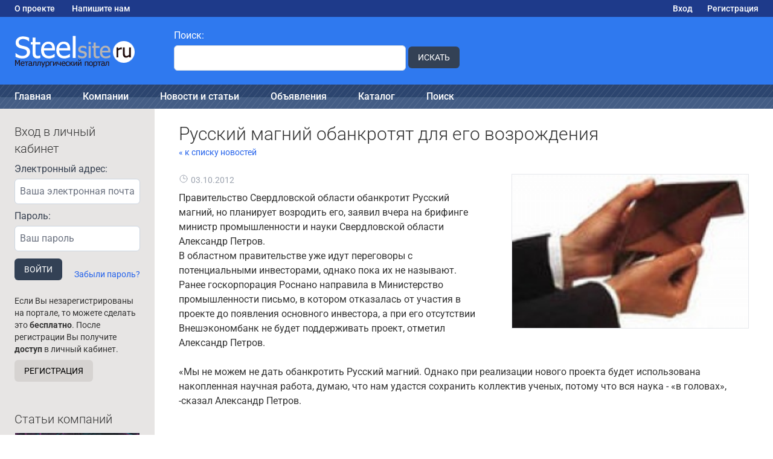

--- FILE ---
content_type: text/html; charset=UTF-8
request_url: https://www.steelsite.ru/news/952
body_size: 6951
content:
<!DOCTYPE html>
<html lang="ru">
    <head>
        <meta charset="utf-8">
        <meta name="viewport" content="width=device-width, initial-scale=1">
        <meta name="description" content="Русский магний обанкротят для его возрождения">
        <meta name="keywords" content="Русский магний обанкротят для его возрождения">

        <link rel="icon" href="/favicon.ico"/>

        <title>Русский магний обанкротят для его возрождения -  Металлургический портал SteelSite.ru</title>

        <!-- Fonts -->
        <link rel="preconnect" href="https://fonts.bunny.net">

        <link rel="preload" as="style" href="https://www.steelsite.ru/build/assets/app-BnVaX7Pt.css" /><link rel="modulepreload" as="script" href="https://www.steelsite.ru/build/assets/app-C_WOirO4.js" /><link rel="stylesheet" href="https://www.steelsite.ru/build/assets/app-BnVaX7Pt.css" /><script type="module" src="https://www.steelsite.ru/build/assets/app-C_WOirO4.js"></script>
        <script type="text/javascript" src="/js/jquery-3.7.1.min.js"></script>

        <!-- Yandex.Metrika counter -->
<script type="text/javascript">
    (function(m,e,t,r,i,k,a){
        m[i]=m[i]||function(){(m[i].a=m[i].a||[]).push(arguments)};
        m[i].l=1*new Date();
        for (var j = 0; j < document.scripts.length; j++) {if (document.scripts[j].src === r) { return; }}
        k=e.createElement(t),a=e.getElementsByTagName(t)[0],k.async=1,k.src=r,a.parentNode.insertBefore(k,a)
    })(window, document,'script','https://mc.yandex.ru/metrika/tag.js', 'ym');

    ym(483676, 'init', {accurateTrackBounce:true, trackLinks:true});
</script>
<noscript><div><img src="https://mc.yandex.ru/watch/483676" style="position:absolute; left:-9999px;" alt="" /></div></noscript>
<!-- /Yandex.Metrika counter -->

        <!-- Yandex.RTB -->
        <script>window.yaContextCb=window.yaContextCb||[]</script>
        <script src="https://yandex.ru/ads/system/context.js" async></script>
    </head>
    <body class="antialiased">
        <div class="w-full max-w-screen-2xl mx-auto">
            <div class="bg-blue-900 text-white px-3 py-0 flex justify-between">
                <div>
                    <a href="https://www.steelsite.ru/about" class="hover:underline inline-flex px-3 py-1 text-sm font-medium">О проекте</a>
                    <a href="https://www.steelsite.ru/feedback" class="hover:underline inline-flex px-3 py-1 text-sm font-medium">Напишите нам</a>
                </div>
                <div class="flex flex-row">
                                            <a href="https://www.steelsite.ru/login" class="hover:underline inline-flex px-3 py-1 text-sm font-medium">Вход</a>
                        <a href="https://www.steelsite.ru/register" class="hover:underline inline-flex px-3 py-1 text-sm font-medium">Регистрация</a>
                    
                </div>
            </div>
            <div class="px-4 py-4 flex flex-col md:flex-row items-center" style="background-color:#2f79ef;">
                <div class="md:basis-1/5">
                    <a href="/" title="плоский и сортовой прокат, оцинковка, нержавейка, метизы"><img src="/img/steelsite_logo.gif"></a>
                </div>
                <div class="md:basis-2/5 px-2 md:px-6 lg:px-10">
                    <form action="https://www.steelsite.ru/search" method="get" class="w-full flex flex-row items-end">
    <div class="md:w-96 mr-1">
        <label class="block text-gray-700 mb-1 text-white" for="keyword">
    Поиск:
</label>        <input class="block w-full text-gray-900 border border-slate-300 p-2 rounded-md mb-1" name="keyword" id="keyword" value="">
    </div>
    <div>
        <button class="inline-block text-white bg-slate-700 hover:bg-slate-800 text-md px-4 py-2 rounded-md text-sm uppercase mb-2" type="submit">
    Искать
</button>    </div>
</form>                </div>
                <div class="md:basis-2/5 h-20">
                    <!-- Yandex.RTB R-A-54525-3 -->
<div id="yandex_rtb_R-A-54525-3"></div>
<script>
window.yaContextCb.push(() => {
    Ya.Context.AdvManager.render({
        "blockId": "R-A-54525-3",
        "renderTo": "yandex_rtb_R-A-54525-3"
    })
})
</script>                </div>
            </div>

            <nav class="" style="background:url(/img/bg_topmainmenu.png) #072f6f center center repeat-x;">
            <a class="inline-flex items-center px-6 py-2 text-md font-medium text-white hover:bg-red-500 focus:outline-none transition duration-150 ease-in-out" href="https://www.steelsite.ru">
    Главная
</a>
            <a class="inline-flex items-center px-6 py-2 text-md font-medium text-white hover:bg-red-500 focus:outline-none transition duration-150 ease-in-out" href="https://www.steelsite.ru/companies">
    Компании
</a>
            <a class="inline-flex items-center px-6 py-2 text-md font-medium text-white hover:bg-red-500 focus:outline-none transition duration-150 ease-in-out" href="https://www.steelsite.ru/annonce">
    Новости и статьи
</a>
            <a class="inline-flex items-center px-6 py-2 text-md font-medium text-white hover:bg-red-500 focus:outline-none transition duration-150 ease-in-out" href="https://www.steelsite.ru/board">
    Объявления
</a>
            <a class="inline-flex items-center px-6 py-2 text-md font-medium text-white hover:bg-red-500 focus:outline-none transition duration-150 ease-in-out" href="https://www.steelsite.ru/catalog">
    Каталог
</a>
            <a class="inline-flex items-center px-6 py-2 text-md font-medium text-white hover:bg-red-500 focus:outline-none transition duration-150 ease-in-out" href="https://www.steelsite.ru/search">
    Поиск
</a>
        
</nav>

            <div class="flex flex-col md:flex-row">
                <div class="basis-1/5 bg-stone-200">
                    <div class="my-2 md:my-6 px-6">
                                                                                    <div class="hidden sm:block">
                                    <h2 class="text-xl font-light mb-2">
    Вход в личный кабинет
</h2>
                                    <form method="POST" action="https://www.steelsite.ru/login">
                                        <input type="hidden" name="_token" value="xYdcVMMhNYPlSQBo89Sc4L6RtopQr1ZBIreTeFpv" autocomplete="off">                                        <div class="mb-2">
                                            <label class="block text-gray-700 mb-1">
    Электронный адрес:
</label>                                            <input class="block w-full text-gray-900 border border-slate-300 p-2 rounded-md mb-1" id="email" type="email" name="email" placeholder="Ваша электронная почта" required="required" autocomplete="username">
                                                                                    </div>
                                        <div class="mb-3">
                                            <label class="block text-gray-700 mb-1">
    Пароль:
</label>                                            <input class="block w-full text-gray-900 border border-slate-300 p-2 rounded-md mb-1" id="password" type="password" name="password" placeholder="Ваш пароль" required="required">
                                                                                    </div>
                                        <div class="mb-2 flex justify-between items-end">
                                            <button class="inline-block text-white bg-slate-700 hover:bg-slate-800 text-md px-4 py-2 rounded-md text-sm uppercase">
    Войти
</button>                                            <a href="https://www.steelsite.ru/forgot-password" class="text-blue-600 hover:underline text-sm">Забыли пароль?</a>
                                        </div>
                                    </form>
                                    <p class="pb-2">
                                        <p class="text-sm py-2">
                                            Если Вы незарегистрированы на портале, то можете сделать это <b>бесплатно</b>. После регистрации Вы получите <b>доступ</b> в личный кабинет.
                                        </p>
                                        <a class="inline-block text-black bg-stone-300 hover:bg-stone-400 text-md px-4 py-2 rounded-md text-sm uppercase" href="https://www.steelsite.ru/register">
   Регистрация
</a>                                    </p>
                                </div>
                                                                        </div>
                    
                    <div class="hidden md:block mx-6 my-4 mt-12">
                    <h2 class="text-2xl font-light mb-2 text-xl">
    Статьи компаний
</h2>
                                            <p class="mb-8">
                            <a href="https://www.steelsite.ru/annonce/2409/stalnaia-cep-kak-rabotaet-iz-cego-delaiut-i-pocemu-ona-vyderzivaet-bolse-cem-kazetsia" class="text-blue-600 hover:underline block text-center">
                                                                    <span class="block w-full h-32 border bg-cover mb-1" style="background-image:url('/storage/annonce/2409/ktMSpSUv0yaidHvZTPYefGJNDnCoT0agk52LoSMS.jpg')">
                                    </span>
                                                                Стальная цепь: как работает, из чего делают и почему она выдерживает больше, чем кажется
                            </a>
                        </p>
                                            <p class="mb-8">
                            <a href="https://www.steelsite.ru/annonce/2408/metall-v-obustroistve-zilia-ot-procnosti-kvartiry-k-nadeznosti-dacnogo-doma" class="text-blue-600 hover:underline block text-center">
                                                                    <span class="block w-full h-32 border bg-cover mb-1" style="background-image:url('/storage/annonce/2408/Tdb1hG2nOBwMvCfv5ZBBFE9RchGJNnIHiN64KOfX.jpg')">
                                    </span>
                                                                Металл в обустройстве жилья: от прочности квартиры к надежности дачного дома
                            </a>
                        </p>
                                            <p class="mb-8">
                            <a href="https://www.steelsite.ru/annonce/2407/bessovnye-truby-v-rostove-na-donu" class="text-blue-600 hover:underline block text-center">
                                                                    <span class="block w-full h-32 border bg-cover mb-1" style="background-image:url('/storage/annonce/2407/upiBmNOHDldieDvj51upDv8Rt6XI3Gz4ddy52yJO.jpg')">
                                    </span>
                                                                Бесшовные трубы в Ростове-на-Дону
                            </a>
                        </p>
                                            <p class="mb-8">
                            <a href="https://www.steelsite.ru/annonce/2406/dom-iz-plit-zbi-vidy-i-osobennosti" class="text-blue-600 hover:underline block text-center">
                                                                    <span class="block w-full h-32 border bg-cover mb-1" style="background-image:url('/storage/annonce/2406/5ohtuGtlZtcNp6FfnWsunkSBo9s9wxaEQxxz41VX.jpg')">
                                    </span>
                                                                Дом из плит ЖБИ: виды и особенности
                            </a>
                        </p>
                                            <p class="mb-8">
                            <a href="https://www.steelsite.ru/annonce/2405/monavi-sovremennyi-kottedznyi-poselok-dlia-zizni-riadom-s-prirodoi-i-moskvoi" class="text-blue-600 hover:underline block text-center">
                                                                    <span class="block w-full h-32 border bg-cover mb-1" style="background-image:url('/storage/annonce/2405/E6RQrSlgqJPPci5DNgjvExxBOrTxRGaaK55Dod35.jpg')">
                                    </span>
                                                                Монави: современный коттеджный поселок для жизни рядом с природой и Москвой
                            </a>
                        </p>
                                            <p class="mb-8">
                            <a href="https://www.steelsite.ru/annonce/2404/geodeziceskoe-soprovozdenie-stroitelnyx-obieektov" class="text-blue-600 hover:underline block text-center">
                                                                    <span class="block w-full h-32 border bg-cover mb-1" style="background-image:url('/storage/annonce/2404/F1koq654pMDzccKZP3zovmQKwQY6IsMXBVNCCxcF.jpg')">
                                    </span>
                                                                Геодезическое сопровождение строительных объектов
                            </a>
                        </p>
                                        </div>

                </div>
                <div class="basis-full md:basis-4/5 px-2 md:px-6 lg:px-10 py-6">

                    <h2 class="text-3xl font-light">
    Русский магний обанкротят для его возрождения
</h2>

    <a href="https://www.steelsite.ru/news" class="text-sm text-blue-600 hover:underline">&laquo; к списку новостей</a>
    <div class="my-6">
                    <img src="/storage/news/58902.jpeg" class="float-none md:float-right border w-full md:w-5/12 ml-0 md:ml-12 mb-6">
                <p class="text-sm text-gray-400 flex flex-row items-center mb-2">
            <svg xmlns="http://www.w3.org/2000/svg" fill="none" viewBox="0 0 24 24" stroke-width="1.5" stroke="currentColor" class="w-4 h-4 h-3 w-3 mb-1 mr-1">
    <path stroke-linecap="round" stroke-linejoin="round" d="M12 6v6h4.5m4.5 0a9 9 0 1 1-18 0 9 9 0 0 1 18 0Z" />
</svg>
            <span class="mr-2">03.10.2012</span>
        </p>
        <article>
            Правительство Свердловской области обанкротит Русский магний, но планирует возродить его, заявил вчера на брифинге министр промышленности и науки Свердловской области Александр Петров.<br />
В областном правительстве уже идут переговоры с потенциальными инвесторами, однако пока их не называют. Ранее госкорпорация Роснано направила в Министерство промышленности письмо, в котором отказалась от участия в проекте до появления основного инвестора, а при его отсутствии Внешэкономбанк не будет поддерживать проект, отметил Александр Петров.<br />
<br />
«Мы не можем не дать обанкротить Русский магний. Однако при реализации нового проекта будет использована накопленная научная работа, думаю, что нам удастся сохранить коллектив ученых, потому что вся наука - «в головах», -сказал Александр Петров.
        </article>
    </div>

    <h2 class="text-2xl font-light mb-2 mt-12">
    Ещё новости
</h2>
            <div class="my-2 border-b border-gray-100 py-4 flex flex-col md:flex-row">
    <div class="basis-full md:basis-1/5 mr-0 md:mr-6">
                    <a href="https://www.steelsite.ru/news/2205" style="background-image:url(/storage/news/87961.jpg)" class="block h-48 bg-cover border hover:border-blue-300"></a>
            </div>
    <div class="basis-full md:basis-4/5">
        <p class="text-sm text-gray-400 flex flex-row items-center">
            <svg xmlns="http://www.w3.org/2000/svg" fill="none" viewBox="0 0 24 24" stroke-width="1.5" stroke="currentColor" class="w-4 h-4 h-3 w-3 mr-1">
    <path stroke-linecap="round" stroke-linejoin="round" d="M12 6v6h4.5m4.5 0a9 9 0 1 1-18 0 9 9 0 0 1 18 0Z" />
</svg>
            <span class="mr-2">16.08.2016</span>
        </p>
        <a href="https://www.steelsite.ru/news/2205" class="text-2xl font-light text-blue-500 hover:underline">ЧерМК поставит 0,5 тыс. т биметаллов для Волгограднефтемаша</a>
        <p class="text-gray-500">Компания Северсталь выиграла тендер на поставку более 500 т биметаллов для Волгограднефтемаша, производителя технологического оборудования для газовой, нефтяной и нефтехимической отраслей промышленнос...</p>
        <a href="https://www.steelsite.ru/news/2205" class="text-sm underline text-blue-500 hover:no-underline">Читать далее &raquo;</a>
    </div>
</div>            <div class="my-2 border-b border-gray-100 py-4 flex flex-col md:flex-row">
    <div class="basis-full md:basis-1/5 mr-0 md:mr-6">
                    <a href="https://www.steelsite.ru/news/2204" style="background-image:url(/storage/news/87962.jpg)" class="block h-48 bg-cover border hover:border-blue-300"></a>
            </div>
    <div class="basis-full md:basis-4/5">
        <p class="text-sm text-gray-400 flex flex-row items-center">
            <svg xmlns="http://www.w3.org/2000/svg" fill="none" viewBox="0 0 24 24" stroke-width="1.5" stroke="currentColor" class="w-4 h-4 h-3 w-3 mr-1">
    <path stroke-linecap="round" stroke-linejoin="round" d="M12 6v6h4.5m4.5 0a9 9 0 1 1-18 0 9 9 0 0 1 18 0Z" />
</svg>
            <span class="mr-2">16.08.2016</span>
        </p>
        <a href="https://www.steelsite.ru/news/2204" class="text-2xl font-light text-blue-500 hover:underline">В топ-менеджменте ММК - кадровые перестановки</a>
        <p class="text-gray-500">По истечении срока трудовых отношений завершены полномочия Сергея Сулимова на посту заместителя генерального директора по финансам и экономике Магнитогорского металлургического комбината (ММК).

 Се...</p>
        <a href="https://www.steelsite.ru/news/2204" class="text-sm underline text-blue-500 hover:no-underline">Читать далее &raquo;</a>
    </div>
</div>            <div class="my-2 border-b border-gray-100 py-4 flex flex-col md:flex-row">
    <div class="basis-full md:basis-1/5 mr-0 md:mr-6">
                    <a href="https://www.steelsite.ru/news/2203" style="background-image:url(/storage/news/87958.jpg)" class="block h-48 bg-cover border hover:border-blue-300"></a>
            </div>
    <div class="basis-full md:basis-4/5">
        <p class="text-sm text-gray-400 flex flex-row items-center">
            <svg xmlns="http://www.w3.org/2000/svg" fill="none" viewBox="0 0 24 24" stroke-width="1.5" stroke="currentColor" class="w-4 h-4 h-3 w-3 mr-1">
    <path stroke-linecap="round" stroke-linejoin="round" d="M12 6v6h4.5m4.5 0a9 9 0 1 1-18 0 9 9 0 0 1 18 0Z" />
</svg>
            <span class="mr-2">16.08.2016</span>
        </p>
        <a href="https://www.steelsite.ru/news/2203" class="text-2xl font-light text-blue-500 hover:underline">В России создан крупнейший угольный портовый холдинг</a>
        <p class="text-gray-500">Управляющая портовая компания (УПК) взяла на себя функции оператора Восточного порта (Приморский край) и Ростерминалугля (Лениградская область), сформировав тем самым крупнейший в России угольный порт...</p>
        <a href="https://www.steelsite.ru/news/2203" class="text-sm underline text-blue-500 hover:no-underline">Читать далее &raquo;</a>
    </div>
</div>            <div class="my-2 border-b border-gray-100 py-4 flex flex-col md:flex-row">
    <div class="basis-full md:basis-1/5 mr-0 md:mr-6">
                    <a href="https://www.steelsite.ru/news/2202" style="background-image:url(/storage/news/87937.jpg)" class="block h-48 bg-cover border hover:border-blue-300"></a>
            </div>
    <div class="basis-full md:basis-4/5">
        <p class="text-sm text-gray-400 flex flex-row items-center">
            <svg xmlns="http://www.w3.org/2000/svg" fill="none" viewBox="0 0 24 24" stroke-width="1.5" stroke="currentColor" class="w-4 h-4 h-3 w-3 mr-1">
    <path stroke-linecap="round" stroke-linejoin="round" d="M12 6v6h4.5m4.5 0a9 9 0 1 1-18 0 9 9 0 0 1 18 0Z" />
</svg>
            <span class="mr-2">16.08.2016</span>
        </p>
        <a href="https://www.steelsite.ru/news/2202" class="text-2xl font-light text-blue-500 hover:underline">Ростех сохранил заинтересованность в освоении Томтора</a>
        <p class="text-gray-500">Cостоялась встреча главы Якутии Егора Борисова и генерального директора государственной корпорации Ростех Сергея Чемезова, на которой рассматривались перспективы реализации ряда инвестиционных проекто...</p>
        <a href="https://www.steelsite.ru/news/2202" class="text-sm underline text-blue-500 hover:no-underline">Читать далее &raquo;</a>
    </div>
</div>            <div class="my-2 border-b border-gray-100 py-4 flex flex-col md:flex-row">
    <div class="basis-full md:basis-1/5 mr-0 md:mr-6">
                    <a href="https://www.steelsite.ru/news/2201" style="background-image:url(/storage/news/87691.jpg)" class="block h-48 bg-cover border hover:border-blue-300"></a>
            </div>
    <div class="basis-full md:basis-4/5">
        <p class="text-sm text-gray-400 flex flex-row items-center">
            <svg xmlns="http://www.w3.org/2000/svg" fill="none" viewBox="0 0 24 24" stroke-width="1.5" stroke="currentColor" class="w-4 h-4 h-3 w-3 mr-1">
    <path stroke-linecap="round" stroke-linejoin="round" d="M12 6v6h4.5m4.5 0a9 9 0 1 1-18 0 9 9 0 0 1 18 0Z" />
</svg>
            <span class="mr-2">05.08.2016</span>
        </p>
        <a href="https://www.steelsite.ru/news/2201" class="text-2xl font-light text-blue-500 hover:underline">Чистая прибыль ММК увеличилась в первом полугодии</a>
        <p class="text-gray-500">Чистая прибыль Магнитогорского металлургического комбината в первом полугодии 2016 г. составила $486 млн, что на 3,8% больше уровня аналогичного периода 2015 г., сообщается в отчете компании.

 Пока...</p>
        <a href="https://www.steelsite.ru/news/2201" class="text-sm underline text-blue-500 hover:no-underline">Читать далее &raquo;</a>
    </div>
</div>

                    <div class="mb-4 mt-12">
                        <!-- Yandex.RTB R-A-54525-4 -->
<br><br>
<div id="yandex_rtb_R-A-54525-4"></div>
<script>
window.yaContextCb.push(() => {
    Ya.Context.AdvManager.render({
        "blockId": "R-A-54525-4",
        "renderTo": "yandex_rtb_R-A-54525-4",
        "type": "feed"
    })
})
</script>                    </div>
                </div> 
            </div> 
            <div class="flex flex-col md:flex-row bg-stone-500 text-white"> 
                <div class="basis-full md:basis-1/5 px-10 py-8">
                    <div id='toPromCounter' style='width:88px; height:31px; display:inline; margin:0 10px;'></div>
                    <script id='toPromCounterScript' async='async' src='https://toprom.ru/counter.js?id=7'></script>
                </div>
                <div class="basis-4/5 px-10 pt-6 pb-10">
                    <div class="flex flex-col md:flex-row justify-between items-center md:items-end">
                        <div class="mr-8 my-8 md:my-0">
                            <p class="mb-6">
                                Copyright © 2009-2026 SteelSite.ru -  Металлургический портал, оборудование для обработки металлов, металлургическая продукция.
                            </p>
                            <p>
                                <a href="https://www.steelsite.ru/feedback" class="bg-sky-700 hover:bg-sky-800 px-4 py-2 rounded">Обратная связь</a>
                            </p>
                        </div>
                        <div class="">
                            <a href="https://www.portalmaster.ru"><img src="https://www.portalmaster.ru/img/portalmaster_btn.png" class="w-24"></a>
                        </div>
                </div>
            </div> 
        </div> 

    </body>
</html>


--- FILE ---
content_type: application/javascript
request_url: https://www.steelsite.ru/build/assets/app-C_WOirO4.js
body_size: 81130
content:
function Gn(e,t){return function(){return e.apply(t,arguments)}}const{toString:Li}=Object.prototype,{getPrototypeOf:Ht}=Object,{iterator:tt,toStringTag:Yn}=Symbol,nt=(e=>t=>{const n=Li.call(t);return e[n]||(e[n]=n.slice(8,-1).toLowerCase())})(Object.create(null)),k=e=>(e=e.toLowerCase(),t=>nt(t)===e),rt=e=>t=>typeof t===e,{isArray:de}=Array,ue=rt("undefined");function Ce(e){return e!==null&&!ue(e)&&e.constructor!==null&&!ue(e.constructor)&&N(e.constructor.isBuffer)&&e.constructor.isBuffer(e)}const Zn=k("ArrayBuffer");function Mi(e){let t;return typeof ArrayBuffer<"u"&&ArrayBuffer.isView?t=ArrayBuffer.isView(e):t=e&&e.buffer&&Zn(e.buffer),t}const ji=rt("string"),N=rt("function"),Qn=rt("number"),Pe=e=>e!==null&&typeof e=="object",ki=e=>e===!0||e===!1,Ke=e=>{if(nt(e)!=="object")return!1;const t=Ht(e);return(t===null||t===Object.prototype||Object.getPrototypeOf(t)===null)&&!(Yn in e)&&!(tt in e)},$i=e=>{if(!Pe(e)||Ce(e))return!1;try{return Object.keys(e).length===0&&Object.getPrototypeOf(e)===Object.prototype}catch{return!1}},Ii=k("Date"),Di=k("File"),Bi=k("Blob"),Ui=k("FileList"),qi=e=>Pe(e)&&N(e.pipe),Hi=e=>{let t;return e&&(typeof FormData=="function"&&e instanceof FormData||N(e.append)&&((t=nt(e))==="formdata"||t==="object"&&N(e.toString)&&e.toString()==="[object FormData]"))},zi=k("URLSearchParams"),[Ki,Ji,Wi,Vi]=["ReadableStream","Request","Response","Headers"].map(k),Xi=e=>e.trim?e.trim():e.replace(/^[\s\uFEFF\xA0]+|[\s\uFEFF\xA0]+$/g,"");function Ne(e,t,{allOwnKeys:n=!1}={}){if(e===null||typeof e>"u")return;let r,i;if(typeof e!="object"&&(e=[e]),de(e))for(r=0,i=e.length;r<i;r++)t.call(null,e[r],r,e);else{if(Ce(e))return;const s=n?Object.getOwnPropertyNames(e):Object.keys(e),o=s.length;let a;for(r=0;r<o;r++)a=s[r],t.call(null,e[a],a,e)}}function er(e,t){if(Ce(e))return null;t=t.toLowerCase();const n=Object.keys(e);let r=n.length,i;for(;r-- >0;)if(i=n[r],t===i.toLowerCase())return i;return null}const Y=typeof globalThis<"u"?globalThis:typeof self<"u"?self:typeof window<"u"?window:global,tr=e=>!ue(e)&&e!==Y;function Et(){const{caseless:e,skipUndefined:t}=tr(this)&&this||{},n={},r=(i,s)=>{const o=e&&er(n,s)||s;Ke(n[o])&&Ke(i)?n[o]=Et(n[o],i):Ke(i)?n[o]=Et({},i):de(i)?n[o]=i.slice():(!t||!ue(i))&&(n[o]=i)};for(let i=0,s=arguments.length;i<s;i++)arguments[i]&&Ne(arguments[i],r);return n}const Gi=(e,t,n,{allOwnKeys:r}={})=>(Ne(t,(i,s)=>{n&&N(i)?e[s]=Gn(i,n):e[s]=i},{allOwnKeys:r}),e),Yi=e=>(e.charCodeAt(0)===65279&&(e=e.slice(1)),e),Zi=(e,t,n,r)=>{e.prototype=Object.create(t.prototype,r),e.prototype.constructor=e,Object.defineProperty(e,"super",{value:t.prototype}),n&&Object.assign(e.prototype,n)},Qi=(e,t,n,r)=>{let i,s,o;const a={};if(t=t||{},e==null)return t;do{for(i=Object.getOwnPropertyNames(e),s=i.length;s-- >0;)o=i[s],(!r||r(o,e,t))&&!a[o]&&(t[o]=e[o],a[o]=!0);e=n!==!1&&Ht(e)}while(e&&(!n||n(e,t))&&e!==Object.prototype);return t},es=(e,t,n)=>{e=String(e),(n===void 0||n>e.length)&&(n=e.length),n-=t.length;const r=e.indexOf(t,n);return r!==-1&&r===n},ts=e=>{if(!e)return null;if(de(e))return e;let t=e.length;if(!Qn(t))return null;const n=new Array(t);for(;t-- >0;)n[t]=e[t];return n},ns=(e=>t=>e&&t instanceof e)(typeof Uint8Array<"u"&&Ht(Uint8Array)),rs=(e,t)=>{const r=(e&&e[tt]).call(e);let i;for(;(i=r.next())&&!i.done;){const s=i.value;t.call(e,s[0],s[1])}},is=(e,t)=>{let n;const r=[];for(;(n=e.exec(t))!==null;)r.push(n);return r},ss=k("HTMLFormElement"),os=e=>e.toLowerCase().replace(/[-_\s]([a-z\d])(\w*)/g,function(n,r,i){return r.toUpperCase()+i}),wn=(({hasOwnProperty:e})=>(t,n)=>e.call(t,n))(Object.prototype),as=k("RegExp"),nr=(e,t)=>{const n=Object.getOwnPropertyDescriptors(e),r={};Ne(n,(i,s)=>{let o;(o=t(i,s,e))!==!1&&(r[s]=o||i)}),Object.defineProperties(e,r)},cs=e=>{nr(e,(t,n)=>{if(N(e)&&["arguments","caller","callee"].indexOf(n)!==-1)return!1;const r=e[n];if(N(r)){if(t.enumerable=!1,"writable"in t){t.writable=!1;return}t.set||(t.set=()=>{throw Error("Can not rewrite read-only method '"+n+"'")})}})},us=(e,t)=>{const n={},r=i=>{i.forEach(s=>{n[s]=!0})};return de(e)?r(e):r(String(e).split(t)),n},ls=()=>{},fs=(e,t)=>e!=null&&Number.isFinite(e=+e)?e:t;function ds(e){return!!(e&&N(e.append)&&e[Yn]==="FormData"&&e[tt])}const ps=e=>{const t=new Array(10),n=(r,i)=>{if(Pe(r)){if(t.indexOf(r)>=0)return;if(Ce(r))return r;if(!("toJSON"in r)){t[i]=r;const s=de(r)?[]:{};return Ne(r,(o,a)=>{const c=n(o,i+1);!ue(c)&&(s[a]=c)}),t[i]=void 0,s}}return r};return n(e,0)},hs=k("AsyncFunction"),_s=e=>e&&(Pe(e)||N(e))&&N(e.then)&&N(e.catch),rr=((e,t)=>e?setImmediate:t?((n,r)=>(Y.addEventListener("message",({source:i,data:s})=>{i===Y&&s===n&&r.length&&r.shift()()},!1),i=>{r.push(i),Y.postMessage(n,"*")}))(`axios@${Math.random()}`,[]):n=>setTimeout(n))(typeof setImmediate=="function",N(Y.postMessage)),ms=typeof queueMicrotask<"u"?queueMicrotask.bind(Y):typeof process<"u"&&process.nextTick||rr,gs=e=>e!=null&&N(e[tt]),f={isArray:de,isArrayBuffer:Zn,isBuffer:Ce,isFormData:Hi,isArrayBufferView:Mi,isString:ji,isNumber:Qn,isBoolean:ki,isObject:Pe,isPlainObject:Ke,isEmptyObject:$i,isReadableStream:Ki,isRequest:Ji,isResponse:Wi,isHeaders:Vi,isUndefined:ue,isDate:Ii,isFile:Di,isBlob:Bi,isRegExp:as,isFunction:N,isStream:qi,isURLSearchParams:zi,isTypedArray:ns,isFileList:Ui,forEach:Ne,merge:Et,extend:Gi,trim:Xi,stripBOM:Yi,inherits:Zi,toFlatObject:Qi,kindOf:nt,kindOfTest:k,endsWith:es,toArray:ts,forEachEntry:rs,matchAll:is,isHTMLForm:ss,hasOwnProperty:wn,hasOwnProp:wn,reduceDescriptors:nr,freezeMethods:cs,toObjectSet:us,toCamelCase:os,noop:ls,toFiniteNumber:fs,findKey:er,global:Y,isContextDefined:tr,isSpecCompliantForm:ds,toJSONObject:ps,isAsyncFn:hs,isThenable:_s,setImmediate:rr,asap:ms,isIterable:gs};function y(e,t,n,r,i){Error.call(this),Error.captureStackTrace?Error.captureStackTrace(this,this.constructor):this.stack=new Error().stack,this.message=e,this.name="AxiosError",t&&(this.code=t),n&&(this.config=n),r&&(this.request=r),i&&(this.response=i,this.status=i.status?i.status:null)}f.inherits(y,Error,{toJSON:function(){return{message:this.message,name:this.name,description:this.description,number:this.number,fileName:this.fileName,lineNumber:this.lineNumber,columnNumber:this.columnNumber,stack:this.stack,config:f.toJSONObject(this.config),code:this.code,status:this.status}}});const ir=y.prototype,sr={};["ERR_BAD_OPTION_VALUE","ERR_BAD_OPTION","ECONNABORTED","ETIMEDOUT","ERR_NETWORK","ERR_FR_TOO_MANY_REDIRECTS","ERR_DEPRECATED","ERR_BAD_RESPONSE","ERR_BAD_REQUEST","ERR_CANCELED","ERR_NOT_SUPPORT","ERR_INVALID_URL"].forEach(e=>{sr[e]={value:e}});Object.defineProperties(y,sr);Object.defineProperty(ir,"isAxiosError",{value:!0});y.from=(e,t,n,r,i,s)=>{const o=Object.create(ir);f.toFlatObject(e,o,function(u){return u!==Error.prototype},l=>l!=="isAxiosError");const a=e&&e.message?e.message:"Error",c=t==null&&e?e.code:t;return y.call(o,a,c,n,r,i),e&&o.cause==null&&Object.defineProperty(o,"cause",{value:e,configurable:!0}),o.name=e&&e.name||"Error",s&&Object.assign(o,s),o};const ys=null;function St(e){return f.isPlainObject(e)||f.isArray(e)}function or(e){return f.endsWith(e,"[]")?e.slice(0,-2):e}function xn(e,t,n){return e?e.concat(t).map(function(i,s){return i=or(i),!n&&s?"["+i+"]":i}).join(n?".":""):t}function bs(e){return f.isArray(e)&&!e.some(St)}const ws=f.toFlatObject(f,{},null,function(t){return/^is[A-Z]/.test(t)});function it(e,t,n){if(!f.isObject(e))throw new TypeError("target must be an object");t=t||new FormData,n=f.toFlatObject(n,{metaTokens:!0,dots:!1,indexes:!1},!1,function(m,d){return!f.isUndefined(d[m])});const r=n.metaTokens,i=n.visitor||u,s=n.dots,o=n.indexes,c=(n.Blob||typeof Blob<"u"&&Blob)&&f.isSpecCompliantForm(t);if(!f.isFunction(i))throw new TypeError("visitor must be a function");function l(p){if(p===null)return"";if(f.isDate(p))return p.toISOString();if(f.isBoolean(p))return p.toString();if(!c&&f.isBlob(p))throw new y("Blob is not supported. Use a Buffer instead.");return f.isArrayBuffer(p)||f.isTypedArray(p)?c&&typeof Blob=="function"?new Blob([p]):Buffer.from(p):p}function u(p,m,d){let g=p;if(p&&!d&&typeof p=="object"){if(f.endsWith(m,"{}"))m=r?m:m.slice(0,-2),p=JSON.stringify(p);else if(f.isArray(p)&&bs(p)||(f.isFileList(p)||f.endsWith(m,"[]"))&&(g=f.toArray(p)))return m=or(m),g.forEach(function(w,E){!(f.isUndefined(w)||w===null)&&t.append(o===!0?xn([m],E,s):o===null?m:m+"[]",l(w))}),!1}return St(p)?!0:(t.append(xn(d,m,s),l(p)),!1)}const h=[],_=Object.assign(ws,{defaultVisitor:u,convertValue:l,isVisitable:St});function b(p,m){if(!f.isUndefined(p)){if(h.indexOf(p)!==-1)throw Error("Circular reference detected in "+m.join("."));h.push(p),f.forEach(p,function(g,x){(!(f.isUndefined(g)||g===null)&&i.call(t,g,f.isString(x)?x.trim():x,m,_))===!0&&b(g,m?m.concat(x):[x])}),h.pop()}}if(!f.isObject(e))throw new TypeError("data must be an object");return b(e),t}function En(e){const t={"!":"%21","'":"%27","(":"%28",")":"%29","~":"%7E","%20":"+","%00":"\0"};return encodeURIComponent(e).replace(/[!'()~]|%20|%00/g,function(r){return t[r]})}function zt(e,t){this._pairs=[],e&&it(e,this,t)}const ar=zt.prototype;ar.append=function(t,n){this._pairs.push([t,n])};ar.toString=function(t){const n=t?function(r){return t.call(this,r,En)}:En;return this._pairs.map(function(i){return n(i[0])+"="+n(i[1])},"").join("&")};function xs(e){return encodeURIComponent(e).replace(/%3A/gi,":").replace(/%24/g,"$").replace(/%2C/gi,",").replace(/%20/g,"+")}function cr(e,t,n){if(!t)return e;const r=n&&n.encode||xs;f.isFunction(n)&&(n={serialize:n});const i=n&&n.serialize;let s;if(i?s=i(t,n):s=f.isURLSearchParams(t)?t.toString():new zt(t,n).toString(r),s){const o=e.indexOf("#");o!==-1&&(e=e.slice(0,o)),e+=(e.indexOf("?")===-1?"?":"&")+s}return e}class Sn{constructor(){this.handlers=[]}use(t,n,r){return this.handlers.push({fulfilled:t,rejected:n,synchronous:r?r.synchronous:!1,runWhen:r?r.runWhen:null}),this.handlers.length-1}eject(t){this.handlers[t]&&(this.handlers[t]=null)}clear(){this.handlers&&(this.handlers=[])}forEach(t){f.forEach(this.handlers,function(r){r!==null&&t(r)})}}const ur={silentJSONParsing:!0,forcedJSONParsing:!0,clarifyTimeoutError:!1},Es=typeof URLSearchParams<"u"?URLSearchParams:zt,Ss=typeof FormData<"u"?FormData:null,As=typeof Blob<"u"?Blob:null,Os={isBrowser:!0,classes:{URLSearchParams:Es,FormData:Ss,Blob:As},protocols:["http","https","file","blob","url","data"]},Kt=typeof window<"u"&&typeof document<"u",At=typeof navigator=="object"&&navigator||void 0,vs=Kt&&(!At||["ReactNative","NativeScript","NS"].indexOf(At.product)<0),Rs=typeof WorkerGlobalScope<"u"&&self instanceof WorkerGlobalScope&&typeof self.importScripts=="function",Ts=Kt&&window.location.href||"http://localhost",Cs=Object.freeze(Object.defineProperty({__proto__:null,hasBrowserEnv:Kt,hasStandardBrowserEnv:vs,hasStandardBrowserWebWorkerEnv:Rs,navigator:At,origin:Ts},Symbol.toStringTag,{value:"Module"})),T={...Cs,...Os};function Ps(e,t){return it(e,new T.classes.URLSearchParams,{visitor:function(n,r,i,s){return T.isNode&&f.isBuffer(n)?(this.append(r,n.toString("base64")),!1):s.defaultVisitor.apply(this,arguments)},...t})}function Ns(e){return f.matchAll(/\w+|\[(\w*)]/g,e).map(t=>t[0]==="[]"?"":t[1]||t[0])}function Fs(e){const t={},n=Object.keys(e);let r;const i=n.length;let s;for(r=0;r<i;r++)s=n[r],t[s]=e[s];return t}function lr(e){function t(n,r,i,s){let o=n[s++];if(o==="__proto__")return!0;const a=Number.isFinite(+o),c=s>=n.length;return o=!o&&f.isArray(i)?i.length:o,c?(f.hasOwnProp(i,o)?i[o]=[i[o],r]:i[o]=r,!a):((!i[o]||!f.isObject(i[o]))&&(i[o]=[]),t(n,r,i[o],s)&&f.isArray(i[o])&&(i[o]=Fs(i[o])),!a)}if(f.isFormData(e)&&f.isFunction(e.entries)){const n={};return f.forEachEntry(e,(r,i)=>{t(Ns(r),i,n,0)}),n}return null}function Ls(e,t,n){if(f.isString(e))try{return(t||JSON.parse)(e),f.trim(e)}catch(r){if(r.name!=="SyntaxError")throw r}return(n||JSON.stringify)(e)}const Fe={transitional:ur,adapter:["xhr","http","fetch"],transformRequest:[function(t,n){const r=n.getContentType()||"",i=r.indexOf("application/json")>-1,s=f.isObject(t);if(s&&f.isHTMLForm(t)&&(t=new FormData(t)),f.isFormData(t))return i?JSON.stringify(lr(t)):t;if(f.isArrayBuffer(t)||f.isBuffer(t)||f.isStream(t)||f.isFile(t)||f.isBlob(t)||f.isReadableStream(t))return t;if(f.isArrayBufferView(t))return t.buffer;if(f.isURLSearchParams(t))return n.setContentType("application/x-www-form-urlencoded;charset=utf-8",!1),t.toString();let a;if(s){if(r.indexOf("application/x-www-form-urlencoded")>-1)return Ps(t,this.formSerializer).toString();if((a=f.isFileList(t))||r.indexOf("multipart/form-data")>-1){const c=this.env&&this.env.FormData;return it(a?{"files[]":t}:t,c&&new c,this.formSerializer)}}return s||i?(n.setContentType("application/json",!1),Ls(t)):t}],transformResponse:[function(t){const n=this.transitional||Fe.transitional,r=n&&n.forcedJSONParsing,i=this.responseType==="json";if(f.isResponse(t)||f.isReadableStream(t))return t;if(t&&f.isString(t)&&(r&&!this.responseType||i)){const o=!(n&&n.silentJSONParsing)&&i;try{return JSON.parse(t,this.parseReviver)}catch(a){if(o)throw a.name==="SyntaxError"?y.from(a,y.ERR_BAD_RESPONSE,this,null,this.response):a}}return t}],timeout:0,xsrfCookieName:"XSRF-TOKEN",xsrfHeaderName:"X-XSRF-TOKEN",maxContentLength:-1,maxBodyLength:-1,env:{FormData:T.classes.FormData,Blob:T.classes.Blob},validateStatus:function(t){return t>=200&&t<300},headers:{common:{Accept:"application/json, text/plain, */*","Content-Type":void 0}}};f.forEach(["delete","get","head","post","put","patch"],e=>{Fe.headers[e]={}});const Ms=f.toObjectSet(["age","authorization","content-length","content-type","etag","expires","from","host","if-modified-since","if-unmodified-since","last-modified","location","max-forwards","proxy-authorization","referer","retry-after","user-agent"]),js=e=>{const t={};let n,r,i;return e&&e.split(`
`).forEach(function(o){i=o.indexOf(":"),n=o.substring(0,i).trim().toLowerCase(),r=o.substring(i+1).trim(),!(!n||t[n]&&Ms[n])&&(n==="set-cookie"?t[n]?t[n].push(r):t[n]=[r]:t[n]=t[n]?t[n]+", "+r:r)}),t},An=Symbol("internals");function xe(e){return e&&String(e).trim().toLowerCase()}function Je(e){return e===!1||e==null?e:f.isArray(e)?e.map(Je):String(e)}function ks(e){const t=Object.create(null),n=/([^\s,;=]+)\s*(?:=\s*([^,;]+))?/g;let r;for(;r=n.exec(e);)t[r[1]]=r[2];return t}const $s=e=>/^[-_a-zA-Z0-9^`|~,!#$%&'*+.]+$/.test(e.trim());function ht(e,t,n,r,i){if(f.isFunction(r))return r.call(this,t,n);if(i&&(t=n),!!f.isString(t)){if(f.isString(r))return t.indexOf(r)!==-1;if(f.isRegExp(r))return r.test(t)}}function Is(e){return e.trim().toLowerCase().replace(/([a-z\d])(\w*)/g,(t,n,r)=>n.toUpperCase()+r)}function Ds(e,t){const n=f.toCamelCase(" "+t);["get","set","has"].forEach(r=>{Object.defineProperty(e,r+n,{value:function(i,s,o){return this[r].call(this,t,i,s,o)},configurable:!0})})}let F=class{constructor(t){t&&this.set(t)}set(t,n,r){const i=this;function s(a,c,l){const u=xe(c);if(!u)throw new Error("header name must be a non-empty string");const h=f.findKey(i,u);(!h||i[h]===void 0||l===!0||l===void 0&&i[h]!==!1)&&(i[h||c]=Je(a))}const o=(a,c)=>f.forEach(a,(l,u)=>s(l,u,c));if(f.isPlainObject(t)||t instanceof this.constructor)o(t,n);else if(f.isString(t)&&(t=t.trim())&&!$s(t))o(js(t),n);else if(f.isObject(t)&&f.isIterable(t)){let a={},c,l;for(const u of t){if(!f.isArray(u))throw TypeError("Object iterator must return a key-value pair");a[l=u[0]]=(c=a[l])?f.isArray(c)?[...c,u[1]]:[c,u[1]]:u[1]}o(a,n)}else t!=null&&s(n,t,r);return this}get(t,n){if(t=xe(t),t){const r=f.findKey(this,t);if(r){const i=this[r];if(!n)return i;if(n===!0)return ks(i);if(f.isFunction(n))return n.call(this,i,r);if(f.isRegExp(n))return n.exec(i);throw new TypeError("parser must be boolean|regexp|function")}}}has(t,n){if(t=xe(t),t){const r=f.findKey(this,t);return!!(r&&this[r]!==void 0&&(!n||ht(this,this[r],r,n)))}return!1}delete(t,n){const r=this;let i=!1;function s(o){if(o=xe(o),o){const a=f.findKey(r,o);a&&(!n||ht(r,r[a],a,n))&&(delete r[a],i=!0)}}return f.isArray(t)?t.forEach(s):s(t),i}clear(t){const n=Object.keys(this);let r=n.length,i=!1;for(;r--;){const s=n[r];(!t||ht(this,this[s],s,t,!0))&&(delete this[s],i=!0)}return i}normalize(t){const n=this,r={};return f.forEach(this,(i,s)=>{const o=f.findKey(r,s);if(o){n[o]=Je(i),delete n[s];return}const a=t?Is(s):String(s).trim();a!==s&&delete n[s],n[a]=Je(i),r[a]=!0}),this}concat(...t){return this.constructor.concat(this,...t)}toJSON(t){const n=Object.create(null);return f.forEach(this,(r,i)=>{r!=null&&r!==!1&&(n[i]=t&&f.isArray(r)?r.join(", "):r)}),n}[Symbol.iterator](){return Object.entries(this.toJSON())[Symbol.iterator]()}toString(){return Object.entries(this.toJSON()).map(([t,n])=>t+": "+n).join(`
`)}getSetCookie(){return this.get("set-cookie")||[]}get[Symbol.toStringTag](){return"AxiosHeaders"}static from(t){return t instanceof this?t:new this(t)}static concat(t,...n){const r=new this(t);return n.forEach(i=>r.set(i)),r}static accessor(t){const r=(this[An]=this[An]={accessors:{}}).accessors,i=this.prototype;function s(o){const a=xe(o);r[a]||(Ds(i,o),r[a]=!0)}return f.isArray(t)?t.forEach(s):s(t),this}};F.accessor(["Content-Type","Content-Length","Accept","Accept-Encoding","User-Agent","Authorization"]);f.reduceDescriptors(F.prototype,({value:e},t)=>{let n=t[0].toUpperCase()+t.slice(1);return{get:()=>e,set(r){this[n]=r}}});f.freezeMethods(F);function _t(e,t){const n=this||Fe,r=t||n,i=F.from(r.headers);let s=r.data;return f.forEach(e,function(a){s=a.call(n,s,i.normalize(),t?t.status:void 0)}),i.normalize(),s}function fr(e){return!!(e&&e.__CANCEL__)}function pe(e,t,n){y.call(this,e??"canceled",y.ERR_CANCELED,t,n),this.name="CanceledError"}f.inherits(pe,y,{__CANCEL__:!0});function dr(e,t,n){const r=n.config.validateStatus;!n.status||!r||r(n.status)?e(n):t(new y("Request failed with status code "+n.status,[y.ERR_BAD_REQUEST,y.ERR_BAD_RESPONSE][Math.floor(n.status/100)-4],n.config,n.request,n))}function Bs(e){const t=/^([-+\w]{1,25})(:?\/\/|:)/.exec(e);return t&&t[1]||""}function Us(e,t){e=e||10;const n=new Array(e),r=new Array(e);let i=0,s=0,o;return t=t!==void 0?t:1e3,function(c){const l=Date.now(),u=r[s];o||(o=l),n[i]=c,r[i]=l;let h=s,_=0;for(;h!==i;)_+=n[h++],h=h%e;if(i=(i+1)%e,i===s&&(s=(s+1)%e),l-o<t)return;const b=u&&l-u;return b?Math.round(_*1e3/b):void 0}}function qs(e,t){let n=0,r=1e3/t,i,s;const o=(l,u=Date.now())=>{n=u,i=null,s&&(clearTimeout(s),s=null),e(...l)};return[(...l)=>{const u=Date.now(),h=u-n;h>=r?o(l,u):(i=l,s||(s=setTimeout(()=>{s=null,o(i)},r-h)))},()=>i&&o(i)]}const Ge=(e,t,n=3)=>{let r=0;const i=Us(50,250);return qs(s=>{const o=s.loaded,a=s.lengthComputable?s.total:void 0,c=o-r,l=i(c),u=o<=a;r=o;const h={loaded:o,total:a,progress:a?o/a:void 0,bytes:c,rate:l||void 0,estimated:l&&a&&u?(a-o)/l:void 0,event:s,lengthComputable:a!=null,[t?"download":"upload"]:!0};e(h)},n)},On=(e,t)=>{const n=e!=null;return[r=>t[0]({lengthComputable:n,total:e,loaded:r}),t[1]]},vn=e=>(...t)=>f.asap(()=>e(...t)),Hs=T.hasStandardBrowserEnv?((e,t)=>n=>(n=new URL(n,T.origin),e.protocol===n.protocol&&e.host===n.host&&(t||e.port===n.port)))(new URL(T.origin),T.navigator&&/(msie|trident)/i.test(T.navigator.userAgent)):()=>!0,zs=T.hasStandardBrowserEnv?{write(e,t,n,r,i,s,o){if(typeof document>"u")return;const a=[`${e}=${encodeURIComponent(t)}`];f.isNumber(n)&&a.push(`expires=${new Date(n).toUTCString()}`),f.isString(r)&&a.push(`path=${r}`),f.isString(i)&&a.push(`domain=${i}`),s===!0&&a.push("secure"),f.isString(o)&&a.push(`SameSite=${o}`),document.cookie=a.join("; ")},read(e){if(typeof document>"u")return null;const t=document.cookie.match(new RegExp("(?:^|; )"+e+"=([^;]*)"));return t?decodeURIComponent(t[1]):null},remove(e){this.write(e,"",Date.now()-864e5,"/")}}:{write(){},read(){return null},remove(){}};function Ks(e){return/^([a-z][a-z\d+\-.]*:)?\/\//i.test(e)}function Js(e,t){return t?e.replace(/\/?\/$/,"")+"/"+t.replace(/^\/+/,""):e}function pr(e,t,n){let r=!Ks(t);return e&&(r||n==!1)?Js(e,t):t}const Rn=e=>e instanceof F?{...e}:e;function ie(e,t){t=t||{};const n={};function r(l,u,h,_){return f.isPlainObject(l)&&f.isPlainObject(u)?f.merge.call({caseless:_},l,u):f.isPlainObject(u)?f.merge({},u):f.isArray(u)?u.slice():u}function i(l,u,h,_){if(f.isUndefined(u)){if(!f.isUndefined(l))return r(void 0,l,h,_)}else return r(l,u,h,_)}function s(l,u){if(!f.isUndefined(u))return r(void 0,u)}function o(l,u){if(f.isUndefined(u)){if(!f.isUndefined(l))return r(void 0,l)}else return r(void 0,u)}function a(l,u,h){if(h in t)return r(l,u);if(h in e)return r(void 0,l)}const c={url:s,method:s,data:s,baseURL:o,transformRequest:o,transformResponse:o,paramsSerializer:o,timeout:o,timeoutMessage:o,withCredentials:o,withXSRFToken:o,adapter:o,responseType:o,xsrfCookieName:o,xsrfHeaderName:o,onUploadProgress:o,onDownloadProgress:o,decompress:o,maxContentLength:o,maxBodyLength:o,beforeRedirect:o,transport:o,httpAgent:o,httpsAgent:o,cancelToken:o,socketPath:o,responseEncoding:o,validateStatus:a,headers:(l,u,h)=>i(Rn(l),Rn(u),h,!0)};return f.forEach(Object.keys({...e,...t}),function(u){const h=c[u]||i,_=h(e[u],t[u],u);f.isUndefined(_)&&h!==a||(n[u]=_)}),n}const hr=e=>{const t=ie({},e);let{data:n,withXSRFToken:r,xsrfHeaderName:i,xsrfCookieName:s,headers:o,auth:a}=t;if(t.headers=o=F.from(o),t.url=cr(pr(t.baseURL,t.url,t.allowAbsoluteUrls),e.params,e.paramsSerializer),a&&o.set("Authorization","Basic "+btoa((a.username||"")+":"+(a.password?unescape(encodeURIComponent(a.password)):""))),f.isFormData(n)){if(T.hasStandardBrowserEnv||T.hasStandardBrowserWebWorkerEnv)o.setContentType(void 0);else if(f.isFunction(n.getHeaders)){const c=n.getHeaders(),l=["content-type","content-length"];Object.entries(c).forEach(([u,h])=>{l.includes(u.toLowerCase())&&o.set(u,h)})}}if(T.hasStandardBrowserEnv&&(r&&f.isFunction(r)&&(r=r(t)),r||r!==!1&&Hs(t.url))){const c=i&&s&&zs.read(s);c&&o.set(i,c)}return t},Ws=typeof XMLHttpRequest<"u",Vs=Ws&&function(e){return new Promise(function(n,r){const i=hr(e);let s=i.data;const o=F.from(i.headers).normalize();let{responseType:a,onUploadProgress:c,onDownloadProgress:l}=i,u,h,_,b,p;function m(){b&&b(),p&&p(),i.cancelToken&&i.cancelToken.unsubscribe(u),i.signal&&i.signal.removeEventListener("abort",u)}let d=new XMLHttpRequest;d.open(i.method.toUpperCase(),i.url,!0),d.timeout=i.timeout;function g(){if(!d)return;const w=F.from("getAllResponseHeaders"in d&&d.getAllResponseHeaders()),R={data:!a||a==="text"||a==="json"?d.responseText:d.response,status:d.status,statusText:d.statusText,headers:w,config:e,request:d};dr(function(C){n(C),m()},function(C){r(C),m()},R),d=null}"onloadend"in d?d.onloadend=g:d.onreadystatechange=function(){!d||d.readyState!==4||d.status===0&&!(d.responseURL&&d.responseURL.indexOf("file:")===0)||setTimeout(g)},d.onabort=function(){d&&(r(new y("Request aborted",y.ECONNABORTED,e,d)),d=null)},d.onerror=function(E){const R=E&&E.message?E.message:"Network Error",L=new y(R,y.ERR_NETWORK,e,d);L.event=E||null,r(L),d=null},d.ontimeout=function(){let E=i.timeout?"timeout of "+i.timeout+"ms exceeded":"timeout exceeded";const R=i.transitional||ur;i.timeoutErrorMessage&&(E=i.timeoutErrorMessage),r(new y(E,R.clarifyTimeoutError?y.ETIMEDOUT:y.ECONNABORTED,e,d)),d=null},s===void 0&&o.setContentType(null),"setRequestHeader"in d&&f.forEach(o.toJSON(),function(E,R){d.setRequestHeader(R,E)}),f.isUndefined(i.withCredentials)||(d.withCredentials=!!i.withCredentials),a&&a!=="json"&&(d.responseType=i.responseType),l&&([_,p]=Ge(l,!0),d.addEventListener("progress",_)),c&&d.upload&&([h,b]=Ge(c),d.upload.addEventListener("progress",h),d.upload.addEventListener("loadend",b)),(i.cancelToken||i.signal)&&(u=w=>{d&&(r(!w||w.type?new pe(null,e,d):w),d.abort(),d=null)},i.cancelToken&&i.cancelToken.subscribe(u),i.signal&&(i.signal.aborted?u():i.signal.addEventListener("abort",u)));const x=Bs(i.url);if(x&&T.protocols.indexOf(x)===-1){r(new y("Unsupported protocol "+x+":",y.ERR_BAD_REQUEST,e));return}d.send(s||null)})},Xs=(e,t)=>{const{length:n}=e=e?e.filter(Boolean):[];if(t||n){let r=new AbortController,i;const s=function(l){if(!i){i=!0,a();const u=l instanceof Error?l:this.reason;r.abort(u instanceof y?u:new pe(u instanceof Error?u.message:u))}};let o=t&&setTimeout(()=>{o=null,s(new y(`timeout ${t} of ms exceeded`,y.ETIMEDOUT))},t);const a=()=>{e&&(o&&clearTimeout(o),o=null,e.forEach(l=>{l.unsubscribe?l.unsubscribe(s):l.removeEventListener("abort",s)}),e=null)};e.forEach(l=>l.addEventListener("abort",s));const{signal:c}=r;return c.unsubscribe=()=>f.asap(a),c}},Gs=function*(e,t){let n=e.byteLength;if(n<t){yield e;return}let r=0,i;for(;r<n;)i=r+t,yield e.slice(r,i),r=i},Ys=async function*(e,t){for await(const n of Zs(e))yield*Gs(n,t)},Zs=async function*(e){if(e[Symbol.asyncIterator]){yield*e;return}const t=e.getReader();try{for(;;){const{done:n,value:r}=await t.read();if(n)break;yield r}}finally{await t.cancel()}},Tn=(e,t,n,r)=>{const i=Ys(e,t);let s=0,o,a=c=>{o||(o=!0,r&&r(c))};return new ReadableStream({async pull(c){try{const{done:l,value:u}=await i.next();if(l){a(),c.close();return}let h=u.byteLength;if(n){let _=s+=h;n(_)}c.enqueue(new Uint8Array(u))}catch(l){throw a(l),l}},cancel(c){return a(c),i.return()}},{highWaterMark:2})},Cn=64*1024,{isFunction:De}=f,Qs=(({Request:e,Response:t})=>({Request:e,Response:t}))(f.global),{ReadableStream:Pn,TextEncoder:Nn}=f.global,Fn=(e,...t)=>{try{return!!e(...t)}catch{return!1}},eo=e=>{e=f.merge.call({skipUndefined:!0},Qs,e);const{fetch:t,Request:n,Response:r}=e,i=t?De(t):typeof fetch=="function",s=De(n),o=De(r);if(!i)return!1;const a=i&&De(Pn),c=i&&(typeof Nn=="function"?(p=>m=>p.encode(m))(new Nn):async p=>new Uint8Array(await new n(p).arrayBuffer())),l=s&&a&&Fn(()=>{let p=!1;const m=new n(T.origin,{body:new Pn,method:"POST",get duplex(){return p=!0,"half"}}).headers.has("Content-Type");return p&&!m}),u=o&&a&&Fn(()=>f.isReadableStream(new r("").body)),h={stream:u&&(p=>p.body)};i&&["text","arrayBuffer","blob","formData","stream"].forEach(p=>{!h[p]&&(h[p]=(m,d)=>{let g=m&&m[p];if(g)return g.call(m);throw new y(`Response type '${p}' is not supported`,y.ERR_NOT_SUPPORT,d)})});const _=async p=>{if(p==null)return 0;if(f.isBlob(p))return p.size;if(f.isSpecCompliantForm(p))return(await new n(T.origin,{method:"POST",body:p}).arrayBuffer()).byteLength;if(f.isArrayBufferView(p)||f.isArrayBuffer(p))return p.byteLength;if(f.isURLSearchParams(p)&&(p=p+""),f.isString(p))return(await c(p)).byteLength},b=async(p,m)=>{const d=f.toFiniteNumber(p.getContentLength());return d??_(m)};return async p=>{let{url:m,method:d,data:g,signal:x,cancelToken:w,timeout:E,onDownloadProgress:R,onUploadProgress:L,responseType:C,headers:be,withCredentials:ae="same-origin",fetchOptions:ke}=hr(p),_n=t||fetch;C=C?(C+"").toLowerCase():"text";let $e=Xs([x,w&&w.toAbortSignal()],E),we=null;const X=$e&&$e.unsubscribe&&(()=>{$e.unsubscribe()});let mn;try{if(L&&l&&d!=="get"&&d!=="head"&&(mn=await b(be,g))!==0){let z=new n(m,{method:"POST",body:g,duplex:"half"}),ce;if(f.isFormData(g)&&(ce=z.headers.get("content-type"))&&be.setContentType(ce),z.body){const[pt,Ie]=On(mn,Ge(vn(L)));g=Tn(z.body,Cn,pt,Ie)}}f.isString(ae)||(ae=ae?"include":"omit");const D=s&&"credentials"in n.prototype,gn={...ke,signal:$e,method:d.toUpperCase(),headers:be.normalize().toJSON(),body:g,duplex:"half",credentials:D?ae:void 0};we=s&&new n(m,gn);let H=await(s?_n(we,ke):_n(m,gn));const yn=u&&(C==="stream"||C==="response");if(u&&(R||yn&&X)){const z={};["status","statusText","headers"].forEach(bn=>{z[bn]=H[bn]});const ce=f.toFiniteNumber(H.headers.get("content-length")),[pt,Ie]=R&&On(ce,Ge(vn(R),!0))||[];H=new r(Tn(H.body,Cn,pt,()=>{Ie&&Ie(),X&&X()}),z)}C=C||"text";let Fi=await h[f.findKey(h,C)||"text"](H,p);return!yn&&X&&X(),await new Promise((z,ce)=>{dr(z,ce,{data:Fi,headers:F.from(H.headers),status:H.status,statusText:H.statusText,config:p,request:we})})}catch(D){throw X&&X(),D&&D.name==="TypeError"&&/Load failed|fetch/i.test(D.message)?Object.assign(new y("Network Error",y.ERR_NETWORK,p,we),{cause:D.cause||D}):y.from(D,D&&D.code,p,we)}}},to=new Map,_r=e=>{let t=e&&e.env||{};const{fetch:n,Request:r,Response:i}=t,s=[r,i,n];let o=s.length,a=o,c,l,u=to;for(;a--;)c=s[a],l=u.get(c),l===void 0&&u.set(c,l=a?new Map:eo(t)),u=l;return l};_r();const Jt={http:ys,xhr:Vs,fetch:{get:_r}};f.forEach(Jt,(e,t)=>{if(e){try{Object.defineProperty(e,"name",{value:t})}catch{}Object.defineProperty(e,"adapterName",{value:t})}});const Ln=e=>`- ${e}`,no=e=>f.isFunction(e)||e===null||e===!1;function ro(e,t){e=f.isArray(e)?e:[e];const{length:n}=e;let r,i;const s={};for(let o=0;o<n;o++){r=e[o];let a;if(i=r,!no(r)&&(i=Jt[(a=String(r)).toLowerCase()],i===void 0))throw new y(`Unknown adapter '${a}'`);if(i&&(f.isFunction(i)||(i=i.get(t))))break;s[a||"#"+o]=i}if(!i){const o=Object.entries(s).map(([c,l])=>`adapter ${c} `+(l===!1?"is not supported by the environment":"is not available in the build"));let a=n?o.length>1?`since :
`+o.map(Ln).join(`
`):" "+Ln(o[0]):"as no adapter specified";throw new y("There is no suitable adapter to dispatch the request "+a,"ERR_NOT_SUPPORT")}return i}const mr={getAdapter:ro,adapters:Jt};function mt(e){if(e.cancelToken&&e.cancelToken.throwIfRequested(),e.signal&&e.signal.aborted)throw new pe(null,e)}function Mn(e){return mt(e),e.headers=F.from(e.headers),e.data=_t.call(e,e.transformRequest),["post","put","patch"].indexOf(e.method)!==-1&&e.headers.setContentType("application/x-www-form-urlencoded",!1),mr.getAdapter(e.adapter||Fe.adapter,e)(e).then(function(r){return mt(e),r.data=_t.call(e,e.transformResponse,r),r.headers=F.from(r.headers),r},function(r){return fr(r)||(mt(e),r&&r.response&&(r.response.data=_t.call(e,e.transformResponse,r.response),r.response.headers=F.from(r.response.headers))),Promise.reject(r)})}const gr="1.13.1",st={};["object","boolean","number","function","string","symbol"].forEach((e,t)=>{st[e]=function(r){return typeof r===e||"a"+(t<1?"n ":" ")+e}});const jn={};st.transitional=function(t,n,r){function i(s,o){return"[Axios v"+gr+"] Transitional option '"+s+"'"+o+(r?". "+r:"")}return(s,o,a)=>{if(t===!1)throw new y(i(o," has been removed"+(n?" in "+n:"")),y.ERR_DEPRECATED);return n&&!jn[o]&&(jn[o]=!0,console.warn(i(o," has been deprecated since v"+n+" and will be removed in the near future"))),t?t(s,o,a):!0}};st.spelling=function(t){return(n,r)=>(console.warn(`${r} is likely a misspelling of ${t}`),!0)};function io(e,t,n){if(typeof e!="object")throw new y("options must be an object",y.ERR_BAD_OPTION_VALUE);const r=Object.keys(e);let i=r.length;for(;i-- >0;){const s=r[i],o=t[s];if(o){const a=e[s],c=a===void 0||o(a,s,e);if(c!==!0)throw new y("option "+s+" must be "+c,y.ERR_BAD_OPTION_VALUE);continue}if(n!==!0)throw new y("Unknown option "+s,y.ERR_BAD_OPTION)}}const We={assertOptions:io,validators:st},B=We.validators;let Q=class{constructor(t){this.defaults=t||{},this.interceptors={request:new Sn,response:new Sn}}async request(t,n){try{return await this._request(t,n)}catch(r){if(r instanceof Error){let i={};Error.captureStackTrace?Error.captureStackTrace(i):i=new Error;const s=i.stack?i.stack.replace(/^.+\n/,""):"";try{r.stack?s&&!String(r.stack).endsWith(s.replace(/^.+\n.+\n/,""))&&(r.stack+=`
`+s):r.stack=s}catch{}}throw r}}_request(t,n){typeof t=="string"?(n=n||{},n.url=t):n=t||{},n=ie(this.defaults,n);const{transitional:r,paramsSerializer:i,headers:s}=n;r!==void 0&&We.assertOptions(r,{silentJSONParsing:B.transitional(B.boolean),forcedJSONParsing:B.transitional(B.boolean),clarifyTimeoutError:B.transitional(B.boolean)},!1),i!=null&&(f.isFunction(i)?n.paramsSerializer={serialize:i}:We.assertOptions(i,{encode:B.function,serialize:B.function},!0)),n.allowAbsoluteUrls!==void 0||(this.defaults.allowAbsoluteUrls!==void 0?n.allowAbsoluteUrls=this.defaults.allowAbsoluteUrls:n.allowAbsoluteUrls=!0),We.assertOptions(n,{baseUrl:B.spelling("baseURL"),withXsrfToken:B.spelling("withXSRFToken")},!0),n.method=(n.method||this.defaults.method||"get").toLowerCase();let o=s&&f.merge(s.common,s[n.method]);s&&f.forEach(["delete","get","head","post","put","patch","common"],p=>{delete s[p]}),n.headers=F.concat(o,s);const a=[];let c=!0;this.interceptors.request.forEach(function(m){typeof m.runWhen=="function"&&m.runWhen(n)===!1||(c=c&&m.synchronous,a.unshift(m.fulfilled,m.rejected))});const l=[];this.interceptors.response.forEach(function(m){l.push(m.fulfilled,m.rejected)});let u,h=0,_;if(!c){const p=[Mn.bind(this),void 0];for(p.unshift(...a),p.push(...l),_=p.length,u=Promise.resolve(n);h<_;)u=u.then(p[h++],p[h++]);return u}_=a.length;let b=n;for(;h<_;){const p=a[h++],m=a[h++];try{b=p(b)}catch(d){m.call(this,d);break}}try{u=Mn.call(this,b)}catch(p){return Promise.reject(p)}for(h=0,_=l.length;h<_;)u=u.then(l[h++],l[h++]);return u}getUri(t){t=ie(this.defaults,t);const n=pr(t.baseURL,t.url,t.allowAbsoluteUrls);return cr(n,t.params,t.paramsSerializer)}};f.forEach(["delete","get","head","options"],function(t){Q.prototype[t]=function(n,r){return this.request(ie(r||{},{method:t,url:n,data:(r||{}).data}))}});f.forEach(["post","put","patch"],function(t){function n(r){return function(s,o,a){return this.request(ie(a||{},{method:t,headers:r?{"Content-Type":"multipart/form-data"}:{},url:s,data:o}))}}Q.prototype[t]=n(),Q.prototype[t+"Form"]=n(!0)});let so=class yr{constructor(t){if(typeof t!="function")throw new TypeError("executor must be a function.");let n;this.promise=new Promise(function(s){n=s});const r=this;this.promise.then(i=>{if(!r._listeners)return;let s=r._listeners.length;for(;s-- >0;)r._listeners[s](i);r._listeners=null}),this.promise.then=i=>{let s;const o=new Promise(a=>{r.subscribe(a),s=a}).then(i);return o.cancel=function(){r.unsubscribe(s)},o},t(function(s,o,a){r.reason||(r.reason=new pe(s,o,a),n(r.reason))})}throwIfRequested(){if(this.reason)throw this.reason}subscribe(t){if(this.reason){t(this.reason);return}this._listeners?this._listeners.push(t):this._listeners=[t]}unsubscribe(t){if(!this._listeners)return;const n=this._listeners.indexOf(t);n!==-1&&this._listeners.splice(n,1)}toAbortSignal(){const t=new AbortController,n=r=>{t.abort(r)};return this.subscribe(n),t.signal.unsubscribe=()=>this.unsubscribe(n),t.signal}static source(){let t;return{token:new yr(function(i){t=i}),cancel:t}}};function oo(e){return function(n){return e.apply(null,n)}}function ao(e){return f.isObject(e)&&e.isAxiosError===!0}const Ot={Continue:100,SwitchingProtocols:101,Processing:102,EarlyHints:103,Ok:200,Created:201,Accepted:202,NonAuthoritativeInformation:203,NoContent:204,ResetContent:205,PartialContent:206,MultiStatus:207,AlreadyReported:208,ImUsed:226,MultipleChoices:300,MovedPermanently:301,Found:302,SeeOther:303,NotModified:304,UseProxy:305,Unused:306,TemporaryRedirect:307,PermanentRedirect:308,BadRequest:400,Unauthorized:401,PaymentRequired:402,Forbidden:403,NotFound:404,MethodNotAllowed:405,NotAcceptable:406,ProxyAuthenticationRequired:407,RequestTimeout:408,Conflict:409,Gone:410,LengthRequired:411,PreconditionFailed:412,PayloadTooLarge:413,UriTooLong:414,UnsupportedMediaType:415,RangeNotSatisfiable:416,ExpectationFailed:417,ImATeapot:418,MisdirectedRequest:421,UnprocessableEntity:422,Locked:423,FailedDependency:424,TooEarly:425,UpgradeRequired:426,PreconditionRequired:428,TooManyRequests:429,RequestHeaderFieldsTooLarge:431,UnavailableForLegalReasons:451,InternalServerError:500,NotImplemented:501,BadGateway:502,ServiceUnavailable:503,GatewayTimeout:504,HttpVersionNotSupported:505,VariantAlsoNegotiates:506,InsufficientStorage:507,LoopDetected:508,NotExtended:510,NetworkAuthenticationRequired:511,WebServerIsDown:521,ConnectionTimedOut:522,OriginIsUnreachable:523,TimeoutOccurred:524,SslHandshakeFailed:525,InvalidSslCertificate:526};Object.entries(Ot).forEach(([e,t])=>{Ot[t]=e});function br(e){const t=new Q(e),n=Gn(Q.prototype.request,t);return f.extend(n,Q.prototype,t,{allOwnKeys:!0}),f.extend(n,t,null,{allOwnKeys:!0}),n.create=function(i){return br(ie(e,i))},n}const O=br(Fe);O.Axios=Q;O.CanceledError=pe;O.CancelToken=so;O.isCancel=fr;O.VERSION=gr;O.toFormData=it;O.AxiosError=y;O.Cancel=O.CanceledError;O.all=function(t){return Promise.all(t)};O.spread=oo;O.isAxiosError=ao;O.mergeConfig=ie;O.AxiosHeaders=F;O.formToJSON=e=>lr(f.isHTMLForm(e)?new FormData(e):e);O.getAdapter=mr.getAdapter;O.HttpStatusCode=Ot;O.default=O;const{Axios:wc,AxiosError:xc,CanceledError:Ec,isCancel:Sc,CancelToken:Ac,VERSION:Oc,all:vc,Cancel:Rc,isAxiosError:Tc,spread:Cc,toFormData:Pc,AxiosHeaders:Nc,HttpStatusCode:Fc,formToJSON:Lc,getAdapter:Mc,mergeConfig:jc}=O;window.axios=O;window.axios.defaults.headers.common["X-Requested-With"]="XMLHttpRequest";var vt=!1,Rt=!1,ee=[],Tt=-1;function co(e){uo(e)}function uo(e){ee.includes(e)||ee.push(e),fo()}function lo(e){let t=ee.indexOf(e);t!==-1&&t>Tt&&ee.splice(t,1)}function fo(){!Rt&&!vt&&(vt=!0,queueMicrotask(po))}function po(){vt=!1,Rt=!0;for(let e=0;e<ee.length;e++)ee[e](),Tt=e;ee.length=0,Tt=-1,Rt=!1}var he,oe,_e,wr,Ct=!0;function ho(e){Ct=!1,e(),Ct=!0}function _o(e){he=e.reactive,_e=e.release,oe=t=>e.effect(t,{scheduler:n=>{Ct?co(n):n()}}),wr=e.raw}function kn(e){oe=e}function mo(e){let t=()=>{};return[r=>{let i=oe(r);return e._x_effects||(e._x_effects=new Set,e._x_runEffects=()=>{e._x_effects.forEach(s=>s())}),e._x_effects.add(i),t=()=>{i!==void 0&&(e._x_effects.delete(i),_e(i))},i},()=>{t()}]}function xr(e,t){let n=!0,r,i=oe(()=>{let s=e();JSON.stringify(s),n?r=s:queueMicrotask(()=>{t(s,r),r=s}),n=!1});return()=>_e(i)}var Er=[],Sr=[],Ar=[];function go(e){Ar.push(e)}function Wt(e,t){typeof t=="function"?(e._x_cleanups||(e._x_cleanups=[]),e._x_cleanups.push(t)):(t=e,Sr.push(t))}function Or(e){Er.push(e)}function vr(e,t,n){e._x_attributeCleanups||(e._x_attributeCleanups={}),e._x_attributeCleanups[t]||(e._x_attributeCleanups[t]=[]),e._x_attributeCleanups[t].push(n)}function Rr(e,t){e._x_attributeCleanups&&Object.entries(e._x_attributeCleanups).forEach(([n,r])=>{(t===void 0||t.includes(n))&&(r.forEach(i=>i()),delete e._x_attributeCleanups[n])})}function yo(e){var t,n;for((t=e._x_effects)==null||t.forEach(lo);(n=e._x_cleanups)!=null&&n.length;)e._x_cleanups.pop()()}var Vt=new MutationObserver(Zt),Xt=!1;function Gt(){Vt.observe(document,{subtree:!0,childList:!0,attributes:!0,attributeOldValue:!0}),Xt=!0}function Tr(){bo(),Vt.disconnect(),Xt=!1}var Ee=[];function bo(){let e=Vt.takeRecords();Ee.push(()=>e.length>0&&Zt(e));let t=Ee.length;queueMicrotask(()=>{if(Ee.length===t)for(;Ee.length>0;)Ee.shift()()})}function A(e){if(!Xt)return e();Tr();let t=e();return Gt(),t}var Yt=!1,Ye=[];function wo(){Yt=!0}function xo(){Yt=!1,Zt(Ye),Ye=[]}function Zt(e){if(Yt){Ye=Ye.concat(e);return}let t=[],n=new Set,r=new Map,i=new Map;for(let s=0;s<e.length;s++)if(!e[s].target._x_ignoreMutationObserver&&(e[s].type==="childList"&&(e[s].removedNodes.forEach(o=>{o.nodeType===1&&o._x_marker&&n.add(o)}),e[s].addedNodes.forEach(o=>{if(o.nodeType===1){if(n.has(o)){n.delete(o);return}o._x_marker||t.push(o)}})),e[s].type==="attributes")){let o=e[s].target,a=e[s].attributeName,c=e[s].oldValue,l=()=>{r.has(o)||r.set(o,[]),r.get(o).push({name:a,value:o.getAttribute(a)})},u=()=>{i.has(o)||i.set(o,[]),i.get(o).push(a)};o.hasAttribute(a)&&c===null?l():o.hasAttribute(a)?(u(),l()):u()}i.forEach((s,o)=>{Rr(o,s)}),r.forEach((s,o)=>{Er.forEach(a=>a(o,s))});for(let s of n)t.some(o=>o.contains(s))||Sr.forEach(o=>o(s));for(let s of t)s.isConnected&&Ar.forEach(o=>o(s));t=null,n=null,r=null,i=null}function Cr(e){return Me(le(e))}function Le(e,t,n){return e._x_dataStack=[t,...le(n||e)],()=>{e._x_dataStack=e._x_dataStack.filter(r=>r!==t)}}function le(e){return e._x_dataStack?e._x_dataStack:typeof ShadowRoot=="function"&&e instanceof ShadowRoot?le(e.host):e.parentNode?le(e.parentNode):[]}function Me(e){return new Proxy({objects:e},Eo)}var Eo={ownKeys({objects:e}){return Array.from(new Set(e.flatMap(t=>Object.keys(t))))},has({objects:e},t){return t==Symbol.unscopables?!1:e.some(n=>Object.prototype.hasOwnProperty.call(n,t)||Reflect.has(n,t))},get({objects:e},t,n){return t=="toJSON"?So:Reflect.get(e.find(r=>Reflect.has(r,t))||{},t,n)},set({objects:e},t,n,r){const i=e.find(o=>Object.prototype.hasOwnProperty.call(o,t))||e[e.length-1],s=Object.getOwnPropertyDescriptor(i,t);return s!=null&&s.set&&(s!=null&&s.get)?s.set.call(r,n)||!0:Reflect.set(i,t,n)}};function So(){return Reflect.ownKeys(this).reduce((t,n)=>(t[n]=Reflect.get(this,n),t),{})}function Pr(e){let t=r=>typeof r=="object"&&!Array.isArray(r)&&r!==null,n=(r,i="")=>{Object.entries(Object.getOwnPropertyDescriptors(r)).forEach(([s,{value:o,enumerable:a}])=>{if(a===!1||o===void 0||typeof o=="object"&&o!==null&&o.__v_skip)return;let c=i===""?s:`${i}.${s}`;typeof o=="object"&&o!==null&&o._x_interceptor?r[s]=o.initialize(e,c,s):t(o)&&o!==r&&!(o instanceof Element)&&n(o,c)})};return n(e)}function Nr(e,t=()=>{}){let n={initialValue:void 0,_x_interceptor:!0,initialize(r,i,s){return e(this.initialValue,()=>Ao(r,i),o=>Pt(r,i,o),i,s)}};return t(n),r=>{if(typeof r=="object"&&r!==null&&r._x_interceptor){let i=n.initialize.bind(n);n.initialize=(s,o,a)=>{let c=r.initialize(s,o,a);return n.initialValue=c,i(s,o,a)}}else n.initialValue=r;return n}}function Ao(e,t){return t.split(".").reduce((n,r)=>n[r],e)}function Pt(e,t,n){if(typeof t=="string"&&(t=t.split(".")),t.length===1)e[t[0]]=n;else{if(t.length===0)throw error;return e[t[0]]||(e[t[0]]={}),Pt(e[t[0]],t.slice(1),n)}}var Fr={};function I(e,t){Fr[e]=t}function Nt(e,t){let n=Oo(t);return Object.entries(Fr).forEach(([r,i])=>{Object.defineProperty(e,`$${r}`,{get(){return i(t,n)},enumerable:!1})}),e}function Oo(e){let[t,n]=Ir(e),r={interceptor:Nr,...t};return Wt(e,n),r}function vo(e,t,n,...r){try{return n(...r)}catch(i){Te(i,e,t)}}function Te(e,t,n=void 0){e=Object.assign(e??{message:"No error message given."},{el:t,expression:n}),console.warn(`Alpine Expression Error: ${e.message}

${n?'Expression: "'+n+`"

`:""}`,t),setTimeout(()=>{throw e},0)}var Ve=!0;function Lr(e){let t=Ve;Ve=!1;let n=e();return Ve=t,n}function te(e,t,n={}){let r;return P(e,t)(i=>r=i,n),r}function P(...e){return Mr(...e)}var Mr=jr;function Ro(e){Mr=e}function jr(e,t){let n={};Nt(n,e);let r=[n,...le(e)],i=typeof t=="function"?To(r,t):Po(r,t,e);return vo.bind(null,e,t,i)}function To(e,t){return(n=()=>{},{scope:r={},params:i=[],context:s}={})=>{let o=t.apply(Me([r,...e]),i);Ze(n,o)}}var gt={};function Co(e,t){if(gt[e])return gt[e];let n=Object.getPrototypeOf(async function(){}).constructor,r=/^[\n\s]*if.*\(.*\)/.test(e.trim())||/^(let|const)\s/.test(e.trim())?`(async()=>{ ${e} })()`:e,s=(()=>{try{let o=new n(["__self","scope"],`with (scope) { __self.result = ${r} }; __self.finished = true; return __self.result;`);return Object.defineProperty(o,"name",{value:`[Alpine] ${e}`}),o}catch(o){return Te(o,t,e),Promise.resolve()}})();return gt[e]=s,s}function Po(e,t,n){let r=Co(t,n);return(i=()=>{},{scope:s={},params:o=[],context:a}={})=>{r.result=void 0,r.finished=!1;let c=Me([s,...e]);if(typeof r=="function"){let l=r.call(a,r,c).catch(u=>Te(u,n,t));r.finished?(Ze(i,r.result,c,o,n),r.result=void 0):l.then(u=>{Ze(i,u,c,o,n)}).catch(u=>Te(u,n,t)).finally(()=>r.result=void 0)}}}function Ze(e,t,n,r,i){if(Ve&&typeof t=="function"){let s=t.apply(n,r);s instanceof Promise?s.then(o=>Ze(e,o,n,r)).catch(o=>Te(o,i,t)):e(s)}else typeof t=="object"&&t instanceof Promise?t.then(s=>e(s)):e(t)}var Qt="x-";function me(e=""){return Qt+e}function No(e){Qt=e}var Qe={};function v(e,t){return Qe[e]=t,{before(n){if(!Qe[n]){console.warn(String.raw`Cannot find directive \`${n}\`. \`${e}\` will use the default order of execution`);return}const r=Z.indexOf(n);Z.splice(r>=0?r:Z.indexOf("DEFAULT"),0,e)}}}function Fo(e){return Object.keys(Qe).includes(e)}function en(e,t,n){if(t=Array.from(t),e._x_virtualDirectives){let s=Object.entries(e._x_virtualDirectives).map(([a,c])=>({name:a,value:c})),o=kr(s);s=s.map(a=>o.find(c=>c.name===a.name)?{name:`x-bind:${a.name}`,value:`"${a.value}"`}:a),t=t.concat(s)}let r={};return t.map(Ur((s,o)=>r[s]=o)).filter(Hr).map(jo(r,n)).sort(ko).map(s=>Mo(e,s))}function kr(e){return Array.from(e).map(Ur()).filter(t=>!Hr(t))}var Ft=!1,Oe=new Map,$r=Symbol();function Lo(e){Ft=!0;let t=Symbol();$r=t,Oe.set(t,[]);let n=()=>{for(;Oe.get(t).length;)Oe.get(t).shift()();Oe.delete(t)},r=()=>{Ft=!1,n()};e(n),r()}function Ir(e){let t=[],n=a=>t.push(a),[r,i]=mo(e);return t.push(i),[{Alpine:je,effect:r,cleanup:n,evaluateLater:P.bind(P,e),evaluate:te.bind(te,e)},()=>t.forEach(a=>a())]}function Mo(e,t){let n=()=>{},r=Qe[t.type]||n,[i,s]=Ir(e);vr(e,t.original,s);let o=()=>{e._x_ignore||e._x_ignoreSelf||(r.inline&&r.inline(e,t,i),r=r.bind(r,e,t,i),Ft?Oe.get($r).push(r):r())};return o.runCleanups=s,o}var Dr=(e,t)=>({name:n,value:r})=>(n.startsWith(e)&&(n=n.replace(e,t)),{name:n,value:r}),Br=e=>e;function Ur(e=()=>{}){return({name:t,value:n})=>{let{name:r,value:i}=qr.reduce((s,o)=>o(s),{name:t,value:n});return r!==t&&e(r,t),{name:r,value:i}}}var qr=[];function tn(e){qr.push(e)}function Hr({name:e}){return zr().test(e)}var zr=()=>new RegExp(`^${Qt}([^:^.]+)\\b`);function jo(e,t){return({name:n,value:r})=>{let i=n.match(zr()),s=n.match(/:([a-zA-Z0-9\-_:]+)/),o=n.match(/\.[^.\]]+(?=[^\]]*$)/g)||[],a=t||e[n]||n;return{type:i?i[1]:null,value:s?s[1]:null,modifiers:o.map(c=>c.replace(".","")),expression:r,original:a}}}var Lt="DEFAULT",Z=["ignore","ref","data","id","anchor","bind","init","for","model","modelable","transition","show","if",Lt,"teleport"];function ko(e,t){let n=Z.indexOf(e.type)===-1?Lt:e.type,r=Z.indexOf(t.type)===-1?Lt:t.type;return Z.indexOf(n)-Z.indexOf(r)}function ve(e,t,n={}){e.dispatchEvent(new CustomEvent(t,{detail:n,bubbles:!0,composed:!0,cancelable:!0}))}function se(e,t){if(typeof ShadowRoot=="function"&&e instanceof ShadowRoot){Array.from(e.children).forEach(i=>se(i,t));return}let n=!1;if(t(e,()=>n=!0),n)return;let r=e.firstElementChild;for(;r;)se(r,t),r=r.nextElementSibling}function M(e,...t){console.warn(`Alpine Warning: ${e}`,...t)}var $n=!1;function $o(){$n&&M("Alpine has already been initialized on this page. Calling Alpine.start() more than once can cause problems."),$n=!0,document.body||M("Unable to initialize. Trying to load Alpine before `<body>` is available. Did you forget to add `defer` in Alpine's `<script>` tag?"),ve(document,"alpine:init"),ve(document,"alpine:initializing"),Gt(),go(t=>q(t,se)),Wt(t=>ye(t)),Or((t,n)=>{en(t,n).forEach(r=>r())});let e=t=>!ot(t.parentElement,!0);Array.from(document.querySelectorAll(Wr().join(","))).filter(e).forEach(t=>{q(t)}),ve(document,"alpine:initialized"),setTimeout(()=>{Uo()})}var nn=[],Kr=[];function Jr(){return nn.map(e=>e())}function Wr(){return nn.concat(Kr).map(e=>e())}function Vr(e){nn.push(e)}function Xr(e){Kr.push(e)}function ot(e,t=!1){return ge(e,n=>{if((t?Wr():Jr()).some(i=>n.matches(i)))return!0})}function ge(e,t){if(e){if(t(e))return e;if(e._x_teleportBack&&(e=e._x_teleportBack),!!e.parentElement)return ge(e.parentElement,t)}}function Io(e){return Jr().some(t=>e.matches(t))}var Gr=[];function Do(e){Gr.push(e)}var Bo=1;function q(e,t=se,n=()=>{}){ge(e,r=>r._x_ignore)||Lo(()=>{t(e,(r,i)=>{r._x_marker||(n(r,i),Gr.forEach(s=>s(r,i)),en(r,r.attributes).forEach(s=>s()),r._x_ignore||(r._x_marker=Bo++),r._x_ignore&&i())})})}function ye(e,t=se){t(e,n=>{yo(n),Rr(n),delete n._x_marker})}function Uo(){[["ui","dialog",["[x-dialog], [x-popover]"]],["anchor","anchor",["[x-anchor]"]],["sort","sort",["[x-sort]"]]].forEach(([t,n,r])=>{Fo(n)||r.some(i=>{if(document.querySelector(i))return M(`found "${i}", but missing ${t} plugin`),!0})})}var Mt=[],rn=!1;function sn(e=()=>{}){return queueMicrotask(()=>{rn||setTimeout(()=>{jt()})}),new Promise(t=>{Mt.push(()=>{e(),t()})})}function jt(){for(rn=!1;Mt.length;)Mt.shift()()}function qo(){rn=!0}function on(e,t){return Array.isArray(t)?In(e,t.join(" ")):typeof t=="object"&&t!==null?Ho(e,t):typeof t=="function"?on(e,t()):In(e,t)}function In(e,t){let n=i=>i.split(" ").filter(s=>!e.classList.contains(s)).filter(Boolean),r=i=>(e.classList.add(...i),()=>{e.classList.remove(...i)});return t=t===!0?t="":t||"",r(n(t))}function Ho(e,t){let n=a=>a.split(" ").filter(Boolean),r=Object.entries(t).flatMap(([a,c])=>c?n(a):!1).filter(Boolean),i=Object.entries(t).flatMap(([a,c])=>c?!1:n(a)).filter(Boolean),s=[],o=[];return i.forEach(a=>{e.classList.contains(a)&&(e.classList.remove(a),o.push(a))}),r.forEach(a=>{e.classList.contains(a)||(e.classList.add(a),s.push(a))}),()=>{o.forEach(a=>e.classList.add(a)),s.forEach(a=>e.classList.remove(a))}}function at(e,t){return typeof t=="object"&&t!==null?zo(e,t):Ko(e,t)}function zo(e,t){let n={};return Object.entries(t).forEach(([r,i])=>{n[r]=e.style[r],r.startsWith("--")||(r=Jo(r)),e.style.setProperty(r,i)}),setTimeout(()=>{e.style.length===0&&e.removeAttribute("style")}),()=>{at(e,n)}}function Ko(e,t){let n=e.getAttribute("style",t);return e.setAttribute("style",t),()=>{e.setAttribute("style",n||"")}}function Jo(e){return e.replace(/([a-z])([A-Z])/g,"$1-$2").toLowerCase()}function kt(e,t=()=>{}){let n=!1;return function(){n?t.apply(this,arguments):(n=!0,e.apply(this,arguments))}}v("transition",(e,{value:t,modifiers:n,expression:r},{evaluate:i})=>{typeof r=="function"&&(r=i(r)),r!==!1&&(!r||typeof r=="boolean"?Vo(e,n,t):Wo(e,r,t))});function Wo(e,t,n){Yr(e,on,""),{enter:i=>{e._x_transition.enter.during=i},"enter-start":i=>{e._x_transition.enter.start=i},"enter-end":i=>{e._x_transition.enter.end=i},leave:i=>{e._x_transition.leave.during=i},"leave-start":i=>{e._x_transition.leave.start=i},"leave-end":i=>{e._x_transition.leave.end=i}}[n](t)}function Vo(e,t,n){Yr(e,at);let r=!t.includes("in")&&!t.includes("out")&&!n,i=r||t.includes("in")||["enter"].includes(n),s=r||t.includes("out")||["leave"].includes(n);t.includes("in")&&!r&&(t=t.filter((g,x)=>x<t.indexOf("out"))),t.includes("out")&&!r&&(t=t.filter((g,x)=>x>t.indexOf("out")));let o=!t.includes("opacity")&&!t.includes("scale"),a=o||t.includes("opacity"),c=o||t.includes("scale"),l=a?0:1,u=c?Se(t,"scale",95)/100:1,h=Se(t,"delay",0)/1e3,_=Se(t,"origin","center"),b="opacity, transform",p=Se(t,"duration",150)/1e3,m=Se(t,"duration",75)/1e3,d="cubic-bezier(0.4, 0.0, 0.2, 1)";i&&(e._x_transition.enter.during={transformOrigin:_,transitionDelay:`${h}s`,transitionProperty:b,transitionDuration:`${p}s`,transitionTimingFunction:d},e._x_transition.enter.start={opacity:l,transform:`scale(${u})`},e._x_transition.enter.end={opacity:1,transform:"scale(1)"}),s&&(e._x_transition.leave.during={transformOrigin:_,transitionDelay:`${h}s`,transitionProperty:b,transitionDuration:`${m}s`,transitionTimingFunction:d},e._x_transition.leave.start={opacity:1,transform:"scale(1)"},e._x_transition.leave.end={opacity:l,transform:`scale(${u})`})}function Yr(e,t,n={}){e._x_transition||(e._x_transition={enter:{during:n,start:n,end:n},leave:{during:n,start:n,end:n},in(r=()=>{},i=()=>{}){$t(e,t,{during:this.enter.during,start:this.enter.start,end:this.enter.end},r,i)},out(r=()=>{},i=()=>{}){$t(e,t,{during:this.leave.during,start:this.leave.start,end:this.leave.end},r,i)}})}window.Element.prototype._x_toggleAndCascadeWithTransitions=function(e,t,n,r){const i=document.visibilityState==="visible"?requestAnimationFrame:setTimeout;let s=()=>i(n);if(t){e._x_transition&&(e._x_transition.enter||e._x_transition.leave)?e._x_transition.enter&&(Object.entries(e._x_transition.enter.during).length||Object.entries(e._x_transition.enter.start).length||Object.entries(e._x_transition.enter.end).length)?e._x_transition.in(n):s():e._x_transition?e._x_transition.in(n):s();return}e._x_hidePromise=e._x_transition?new Promise((o,a)=>{e._x_transition.out(()=>{},()=>o(r)),e._x_transitioning&&e._x_transitioning.beforeCancel(()=>a({isFromCancelledTransition:!0}))}):Promise.resolve(r),queueMicrotask(()=>{let o=Zr(e);o?(o._x_hideChildren||(o._x_hideChildren=[]),o._x_hideChildren.push(e)):i(()=>{let a=c=>{let l=Promise.all([c._x_hidePromise,...(c._x_hideChildren||[]).map(a)]).then(([u])=>u==null?void 0:u());return delete c._x_hidePromise,delete c._x_hideChildren,l};a(e).catch(c=>{if(!c.isFromCancelledTransition)throw c})})})};function Zr(e){let t=e.parentNode;if(t)return t._x_hidePromise?t:Zr(t)}function $t(e,t,{during:n,start:r,end:i}={},s=()=>{},o=()=>{}){if(e._x_transitioning&&e._x_transitioning.cancel(),Object.keys(n).length===0&&Object.keys(r).length===0&&Object.keys(i).length===0){s(),o();return}let a,c,l;Xo(e,{start(){a=t(e,r)},during(){c=t(e,n)},before:s,end(){a(),l=t(e,i)},after:o,cleanup(){c(),l()}})}function Xo(e,t){let n,r,i,s=kt(()=>{A(()=>{n=!0,r||t.before(),i||(t.end(),jt()),t.after(),e.isConnected&&t.cleanup(),delete e._x_transitioning})});e._x_transitioning={beforeCancels:[],beforeCancel(o){this.beforeCancels.push(o)},cancel:kt(function(){for(;this.beforeCancels.length;)this.beforeCancels.shift()();s()}),finish:s},A(()=>{t.start(),t.during()}),qo(),requestAnimationFrame(()=>{if(n)return;let o=Number(getComputedStyle(e).transitionDuration.replace(/,.*/,"").replace("s",""))*1e3,a=Number(getComputedStyle(e).transitionDelay.replace(/,.*/,"").replace("s",""))*1e3;o===0&&(o=Number(getComputedStyle(e).animationDuration.replace("s",""))*1e3),A(()=>{t.before()}),r=!0,requestAnimationFrame(()=>{n||(A(()=>{t.end()}),jt(),setTimeout(e._x_transitioning.finish,o+a),i=!0)})})}function Se(e,t,n){if(e.indexOf(t)===-1)return n;const r=e[e.indexOf(t)+1];if(!r||t==="scale"&&isNaN(r))return n;if(t==="duration"||t==="delay"){let i=r.match(/([0-9]+)ms/);if(i)return i[1]}return t==="origin"&&["top","right","left","center","bottom"].includes(e[e.indexOf(t)+2])?[r,e[e.indexOf(t)+2]].join(" "):r}var J=!1;function V(e,t=()=>{}){return(...n)=>J?t(...n):e(...n)}function Go(e){return(...t)=>J&&e(...t)}var Qr=[];function ct(e){Qr.push(e)}function Yo(e,t){Qr.forEach(n=>n(e,t)),J=!0,ei(()=>{q(t,(n,r)=>{r(n,()=>{})})}),J=!1}var It=!1;function Zo(e,t){t._x_dataStack||(t._x_dataStack=e._x_dataStack),J=!0,It=!0,ei(()=>{Qo(t)}),J=!1,It=!1}function Qo(e){let t=!1;q(e,(r,i)=>{se(r,(s,o)=>{if(t&&Io(s))return o();t=!0,i(s,o)})})}function ei(e){let t=oe;kn((n,r)=>{let i=t(n);return _e(i),()=>{}}),e(),kn(t)}function ti(e,t,n,r=[]){switch(e._x_bindings||(e._x_bindings=he({})),e._x_bindings[t]=n,t=r.includes("camel")?aa(t):t,t){case"value":ea(e,n);break;case"style":na(e,n);break;case"class":ta(e,n);break;case"selected":case"checked":ra(e,t,n);break;default:ni(e,t,n);break}}function ea(e,t){if(si(e))e.attributes.value===void 0&&(e.value=t),window.fromModel&&(typeof t=="boolean"?e.checked=Xe(e.value)===t:e.checked=Dn(e.value,t));else if(an(e))Number.isInteger(t)?e.value=t:!Array.isArray(t)&&typeof t!="boolean"&&![null,void 0].includes(t)?e.value=String(t):Array.isArray(t)?e.checked=t.some(n=>Dn(n,e.value)):e.checked=!!t;else if(e.tagName==="SELECT")oa(e,t);else{if(e.value===t)return;e.value=t===void 0?"":t}}function ta(e,t){e._x_undoAddedClasses&&e._x_undoAddedClasses(),e._x_undoAddedClasses=on(e,t)}function na(e,t){e._x_undoAddedStyles&&e._x_undoAddedStyles(),e._x_undoAddedStyles=at(e,t)}function ra(e,t,n){ni(e,t,n),sa(e,t,n)}function ni(e,t,n){[null,void 0,!1].includes(n)&&ua(t)?e.removeAttribute(t):(ri(t)&&(n=t),ia(e,t,n))}function ia(e,t,n){e.getAttribute(t)!=n&&e.setAttribute(t,n)}function sa(e,t,n){e[t]!==n&&(e[t]=n)}function oa(e,t){const n=[].concat(t).map(r=>r+"");Array.from(e.options).forEach(r=>{r.selected=n.includes(r.value)})}function aa(e){return e.toLowerCase().replace(/-(\w)/g,(t,n)=>n.toUpperCase())}function Dn(e,t){return e==t}function Xe(e){return[1,"1","true","on","yes",!0].includes(e)?!0:[0,"0","false","off","no",!1].includes(e)?!1:e?!!e:null}var ca=new Set(["allowfullscreen","async","autofocus","autoplay","checked","controls","default","defer","disabled","formnovalidate","inert","ismap","itemscope","loop","multiple","muted","nomodule","novalidate","open","playsinline","readonly","required","reversed","selected","shadowrootclonable","shadowrootdelegatesfocus","shadowrootserializable"]);function ri(e){return ca.has(e)}function ua(e){return!["aria-pressed","aria-checked","aria-expanded","aria-selected"].includes(e)}function la(e,t,n){return e._x_bindings&&e._x_bindings[t]!==void 0?e._x_bindings[t]:ii(e,t,n)}function fa(e,t,n,r=!0){if(e._x_bindings&&e._x_bindings[t]!==void 0)return e._x_bindings[t];if(e._x_inlineBindings&&e._x_inlineBindings[t]!==void 0){let i=e._x_inlineBindings[t];return i.extract=r,Lr(()=>te(e,i.expression))}return ii(e,t,n)}function ii(e,t,n){let r=e.getAttribute(t);return r===null?typeof n=="function"?n():n:r===""?!0:ri(t)?!![t,"true"].includes(r):r}function an(e){return e.type==="checkbox"||e.localName==="ui-checkbox"||e.localName==="ui-switch"}function si(e){return e.type==="radio"||e.localName==="ui-radio"}function oi(e,t){let n;return function(){const r=this,i=arguments,s=function(){n=null,e.apply(r,i)};clearTimeout(n),n=setTimeout(s,t)}}function ai(e,t){let n;return function(){let r=this,i=arguments;n||(e.apply(r,i),n=!0,setTimeout(()=>n=!1,t))}}function ci({get:e,set:t},{get:n,set:r}){let i=!0,s,o=oe(()=>{let a=e(),c=n();if(i)r(yt(a)),i=!1;else{let l=JSON.stringify(a),u=JSON.stringify(c);l!==s?r(yt(a)):l!==u&&t(yt(c))}s=JSON.stringify(e()),JSON.stringify(n())});return()=>{_e(o)}}function yt(e){return typeof e=="object"?JSON.parse(JSON.stringify(e)):e}function da(e){(Array.isArray(e)?e:[e]).forEach(n=>n(je))}var G={},Bn=!1;function pa(e,t){if(Bn||(G=he(G),Bn=!0),t===void 0)return G[e];G[e]=t,Pr(G[e]),typeof t=="object"&&t!==null&&t.hasOwnProperty("init")&&typeof t.init=="function"&&G[e].init()}function ha(){return G}var ui={};function _a(e,t){let n=typeof t!="function"?()=>t:t;return e instanceof Element?li(e,n()):(ui[e]=n,()=>{})}function ma(e){return Object.entries(ui).forEach(([t,n])=>{Object.defineProperty(e,t,{get(){return(...r)=>n(...r)}})}),e}function li(e,t,n){let r=[];for(;r.length;)r.pop()();let i=Object.entries(t).map(([o,a])=>({name:o,value:a})),s=kr(i);return i=i.map(o=>s.find(a=>a.name===o.name)?{name:`x-bind:${o.name}`,value:`"${o.value}"`}:o),en(e,i,n).map(o=>{r.push(o.runCleanups),o()}),()=>{for(;r.length;)r.pop()()}}var fi={};function ga(e,t){fi[e]=t}function ya(e,t){return Object.entries(fi).forEach(([n,r])=>{Object.defineProperty(e,n,{get(){return(...i)=>r.bind(t)(...i)},enumerable:!1})}),e}var ba={get reactive(){return he},get release(){return _e},get effect(){return oe},get raw(){return wr},version:"3.15.1",flushAndStopDeferringMutations:xo,dontAutoEvaluateFunctions:Lr,disableEffectScheduling:ho,startObservingMutations:Gt,stopObservingMutations:Tr,setReactivityEngine:_o,onAttributeRemoved:vr,onAttributesAdded:Or,closestDataStack:le,skipDuringClone:V,onlyDuringClone:Go,addRootSelector:Vr,addInitSelector:Xr,interceptClone:ct,addScopeToNode:Le,deferMutations:wo,mapAttributes:tn,evaluateLater:P,interceptInit:Do,setEvaluator:Ro,mergeProxies:Me,extractProp:fa,findClosest:ge,onElRemoved:Wt,closestRoot:ot,destroyTree:ye,interceptor:Nr,transition:$t,setStyles:at,mutateDom:A,directive:v,entangle:ci,throttle:ai,debounce:oi,evaluate:te,initTree:q,nextTick:sn,prefixed:me,prefix:No,plugin:da,magic:I,store:pa,start:$o,clone:Zo,cloneNode:Yo,bound:la,$data:Cr,watch:xr,walk:se,data:ga,bind:_a},je=ba;function wa(e,t){const n=Object.create(null),r=e.split(",");for(let i=0;i<r.length;i++)n[r[i]]=!0;return i=>!!n[i]}var xa=Object.freeze({}),Ea=Object.prototype.hasOwnProperty,ut=(e,t)=>Ea.call(e,t),ne=Array.isArray,Re=e=>di(e)==="[object Map]",Sa=e=>typeof e=="string",cn=e=>typeof e=="symbol",lt=e=>e!==null&&typeof e=="object",Aa=Object.prototype.toString,di=e=>Aa.call(e),pi=e=>di(e).slice(8,-1),un=e=>Sa(e)&&e!=="NaN"&&e[0]!=="-"&&""+parseInt(e,10)===e,Oa=e=>{const t=Object.create(null);return n=>t[n]||(t[n]=e(n))},va=Oa(e=>e.charAt(0).toUpperCase()+e.slice(1)),hi=(e,t)=>e!==t&&(e===e||t===t),Dt=new WeakMap,Ae=[],U,re=Symbol("iterate"),Bt=Symbol("Map key iterate");function Ra(e){return e&&e._isEffect===!0}function Ta(e,t=xa){Ra(e)&&(e=e.raw);const n=Na(e,t);return t.lazy||n(),n}function Ca(e){e.active&&(_i(e),e.options.onStop&&e.options.onStop(),e.active=!1)}var Pa=0;function Na(e,t){const n=function(){if(!n.active)return e();if(!Ae.includes(n)){_i(n);try{return La(),Ae.push(n),U=n,e()}finally{Ae.pop(),mi(),U=Ae[Ae.length-1]}}};return n.id=Pa++,n.allowRecurse=!!t.allowRecurse,n._isEffect=!0,n.active=!0,n.raw=e,n.deps=[],n.options=t,n}function _i(e){const{deps:t}=e;if(t.length){for(let n=0;n<t.length;n++)t[n].delete(e);t.length=0}}var fe=!0,ln=[];function Fa(){ln.push(fe),fe=!1}function La(){ln.push(fe),fe=!0}function mi(){const e=ln.pop();fe=e===void 0?!0:e}function j(e,t,n){if(!fe||U===void 0)return;let r=Dt.get(e);r||Dt.set(e,r=new Map);let i=r.get(n);i||r.set(n,i=new Set),i.has(U)||(i.add(U),U.deps.push(i),U.options.onTrack&&U.options.onTrack({effect:U,target:e,type:t,key:n}))}function W(e,t,n,r,i,s){const o=Dt.get(e);if(!o)return;const a=new Set,c=u=>{u&&u.forEach(h=>{(h!==U||h.allowRecurse)&&a.add(h)})};if(t==="clear")o.forEach(c);else if(n==="length"&&ne(e))o.forEach((u,h)=>{(h==="length"||h>=r)&&c(u)});else switch(n!==void 0&&c(o.get(n)),t){case"add":ne(e)?un(n)&&c(o.get("length")):(c(o.get(re)),Re(e)&&c(o.get(Bt)));break;case"delete":ne(e)||(c(o.get(re)),Re(e)&&c(o.get(Bt)));break;case"set":Re(e)&&c(o.get(re));break}const l=u=>{u.options.onTrigger&&u.options.onTrigger({effect:u,target:e,key:n,type:t,newValue:r,oldValue:i,oldTarget:s}),u.options.scheduler?u.options.scheduler(u):u()};a.forEach(l)}var Ma=wa("__proto__,__v_isRef,__isVue"),gi=new Set(Object.getOwnPropertyNames(Symbol).map(e=>Symbol[e]).filter(cn)),ja=yi(),ka=yi(!0),Un=$a();function $a(){const e={};return["includes","indexOf","lastIndexOf"].forEach(t=>{e[t]=function(...n){const r=S(this);for(let s=0,o=this.length;s<o;s++)j(r,"get",s+"");const i=r[t](...n);return i===-1||i===!1?r[t](...n.map(S)):i}}),["push","pop","shift","unshift","splice"].forEach(t=>{e[t]=function(...n){Fa();const r=S(this)[t].apply(this,n);return mi(),r}}),e}function yi(e=!1,t=!1){return function(r,i,s){if(i==="__v_isReactive")return!e;if(i==="__v_isReadonly")return e;if(i==="__v_raw"&&s===(e?t?Ya:Ei:t?Ga:xi).get(r))return r;const o=ne(r);if(!e&&o&&ut(Un,i))return Reflect.get(Un,i,s);const a=Reflect.get(r,i,s);return(cn(i)?gi.has(i):Ma(i))||(e||j(r,"get",i),t)?a:Ut(a)?!o||!un(i)?a.value:a:lt(a)?e?Si(a):hn(a):a}}var Ia=Da();function Da(e=!1){return function(n,r,i,s){let o=n[r];if(!e&&(i=S(i),o=S(o),!ne(n)&&Ut(o)&&!Ut(i)))return o.value=i,!0;const a=ne(n)&&un(r)?Number(r)<n.length:ut(n,r),c=Reflect.set(n,r,i,s);return n===S(s)&&(a?hi(i,o)&&W(n,"set",r,i,o):W(n,"add",r,i)),c}}function Ba(e,t){const n=ut(e,t),r=e[t],i=Reflect.deleteProperty(e,t);return i&&n&&W(e,"delete",t,void 0,r),i}function Ua(e,t){const n=Reflect.has(e,t);return(!cn(t)||!gi.has(t))&&j(e,"has",t),n}function qa(e){return j(e,"iterate",ne(e)?"length":re),Reflect.ownKeys(e)}var Ha={get:ja,set:Ia,deleteProperty:Ba,has:Ua,ownKeys:qa},za={get:ka,set(e,t){return console.warn(`Set operation on key "${String(t)}" failed: target is readonly.`,e),!0},deleteProperty(e,t){return console.warn(`Delete operation on key "${String(t)}" failed: target is readonly.`,e),!0}},fn=e=>lt(e)?hn(e):e,dn=e=>lt(e)?Si(e):e,pn=e=>e,ft=e=>Reflect.getPrototypeOf(e);function Be(e,t,n=!1,r=!1){e=e.__v_raw;const i=S(e),s=S(t);t!==s&&!n&&j(i,"get",t),!n&&j(i,"get",s);const{has:o}=ft(i),a=r?pn:n?dn:fn;if(o.call(i,t))return a(e.get(t));if(o.call(i,s))return a(e.get(s));e!==i&&e.get(t)}function Ue(e,t=!1){const n=this.__v_raw,r=S(n),i=S(e);return e!==i&&!t&&j(r,"has",e),!t&&j(r,"has",i),e===i?n.has(e):n.has(e)||n.has(i)}function qe(e,t=!1){return e=e.__v_raw,!t&&j(S(e),"iterate",re),Reflect.get(e,"size",e)}function qn(e){e=S(e);const t=S(this);return ft(t).has.call(t,e)||(t.add(e),W(t,"add",e,e)),this}function Hn(e,t){t=S(t);const n=S(this),{has:r,get:i}=ft(n);let s=r.call(n,e);s?wi(n,r,e):(e=S(e),s=r.call(n,e));const o=i.call(n,e);return n.set(e,t),s?hi(t,o)&&W(n,"set",e,t,o):W(n,"add",e,t),this}function zn(e){const t=S(this),{has:n,get:r}=ft(t);let i=n.call(t,e);i?wi(t,n,e):(e=S(e),i=n.call(t,e));const s=r?r.call(t,e):void 0,o=t.delete(e);return i&&W(t,"delete",e,void 0,s),o}function Kn(){const e=S(this),t=e.size!==0,n=Re(e)?new Map(e):new Set(e),r=e.clear();return t&&W(e,"clear",void 0,void 0,n),r}function He(e,t){return function(r,i){const s=this,o=s.__v_raw,a=S(o),c=t?pn:e?dn:fn;return!e&&j(a,"iterate",re),o.forEach((l,u)=>r.call(i,c(l),c(u),s))}}function ze(e,t,n){return function(...r){const i=this.__v_raw,s=S(i),o=Re(s),a=e==="entries"||e===Symbol.iterator&&o,c=e==="keys"&&o,l=i[e](...r),u=n?pn:t?dn:fn;return!t&&j(s,"iterate",c?Bt:re),{next(){const{value:h,done:_}=l.next();return _?{value:h,done:_}:{value:a?[u(h[0]),u(h[1])]:u(h),done:_}},[Symbol.iterator](){return this}}}}function K(e){return function(...t){{const n=t[0]?`on key "${t[0]}" `:"";console.warn(`${va(e)} operation ${n}failed: target is readonly.`,S(this))}return e==="delete"?!1:this}}function Ka(){const e={get(s){return Be(this,s)},get size(){return qe(this)},has:Ue,add:qn,set:Hn,delete:zn,clear:Kn,forEach:He(!1,!1)},t={get(s){return Be(this,s,!1,!0)},get size(){return qe(this)},has:Ue,add:qn,set:Hn,delete:zn,clear:Kn,forEach:He(!1,!0)},n={get(s){return Be(this,s,!0)},get size(){return qe(this,!0)},has(s){return Ue.call(this,s,!0)},add:K("add"),set:K("set"),delete:K("delete"),clear:K("clear"),forEach:He(!0,!1)},r={get(s){return Be(this,s,!0,!0)},get size(){return qe(this,!0)},has(s){return Ue.call(this,s,!0)},add:K("add"),set:K("set"),delete:K("delete"),clear:K("clear"),forEach:He(!0,!0)};return["keys","values","entries",Symbol.iterator].forEach(s=>{e[s]=ze(s,!1,!1),n[s]=ze(s,!0,!1),t[s]=ze(s,!1,!0),r[s]=ze(s,!0,!0)}),[e,n,t,r]}var[Ja,Wa]=Ka();function bi(e,t){const n=e?Wa:Ja;return(r,i,s)=>i==="__v_isReactive"?!e:i==="__v_isReadonly"?e:i==="__v_raw"?r:Reflect.get(ut(n,i)&&i in r?n:r,i,s)}var Va={get:bi(!1)},Xa={get:bi(!0)};function wi(e,t,n){const r=S(n);if(r!==n&&t.call(e,r)){const i=pi(e);console.warn(`Reactive ${i} contains both the raw and reactive versions of the same object${i==="Map"?" as keys":""}, which can lead to inconsistencies. Avoid differentiating between the raw and reactive versions of an object and only use the reactive version if possible.`)}}var xi=new WeakMap,Ga=new WeakMap,Ei=new WeakMap,Ya=new WeakMap;function Za(e){switch(e){case"Object":case"Array":return 1;case"Map":case"Set":case"WeakMap":case"WeakSet":return 2;default:return 0}}function Qa(e){return e.__v_skip||!Object.isExtensible(e)?0:Za(pi(e))}function hn(e){return e&&e.__v_isReadonly?e:Ai(e,!1,Ha,Va,xi)}function Si(e){return Ai(e,!0,za,Xa,Ei)}function Ai(e,t,n,r,i){if(!lt(e))return console.warn(`value cannot be made reactive: ${String(e)}`),e;if(e.__v_raw&&!(t&&e.__v_isReactive))return e;const s=i.get(e);if(s)return s;const o=Qa(e);if(o===0)return e;const a=new Proxy(e,o===2?r:n);return i.set(e,a),a}function S(e){return e&&S(e.__v_raw)||e}function Ut(e){return!!(e&&e.__v_isRef===!0)}I("nextTick",()=>sn);I("dispatch",e=>ve.bind(ve,e));I("watch",(e,{evaluateLater:t,cleanup:n})=>(r,i)=>{let s=t(r),a=xr(()=>{let c;return s(l=>c=l),c},i);n(a)});I("store",ha);I("data",e=>Cr(e));I("root",e=>ot(e));I("refs",e=>(e._x_refs_proxy||(e._x_refs_proxy=Me(ec(e))),e._x_refs_proxy));function ec(e){let t=[];return ge(e,n=>{n._x_refs&&t.push(n._x_refs)}),t}var bt={};function Oi(e){return bt[e]||(bt[e]=0),++bt[e]}function tc(e,t){return ge(e,n=>{if(n._x_ids&&n._x_ids[t])return!0})}function nc(e,t){e._x_ids||(e._x_ids={}),e._x_ids[t]||(e._x_ids[t]=Oi(t))}I("id",(e,{cleanup:t})=>(n,r=null)=>{let i=`${n}${r?`-${r}`:""}`;return rc(e,i,t,()=>{let s=tc(e,n),o=s?s._x_ids[n]:Oi(n);return r?`${n}-${o}-${r}`:`${n}-${o}`})});ct((e,t)=>{e._x_id&&(t._x_id=e._x_id)});function rc(e,t,n,r){if(e._x_id||(e._x_id={}),e._x_id[t])return e._x_id[t];let i=r();return e._x_id[t]=i,n(()=>{delete e._x_id[t]}),i}I("el",e=>e);vi("Focus","focus","focus");vi("Persist","persist","persist");function vi(e,t,n){I(t,r=>M(`You can't use [$${t}] without first installing the "${e}" plugin here: https://alpinejs.dev/plugins/${n}`,r))}v("modelable",(e,{expression:t},{effect:n,evaluateLater:r,cleanup:i})=>{let s=r(t),o=()=>{let u;return s(h=>u=h),u},a=r(`${t} = __placeholder`),c=u=>a(()=>{},{scope:{__placeholder:u}}),l=o();c(l),queueMicrotask(()=>{if(!e._x_model)return;e._x_removeModelListeners.default();let u=e._x_model.get,h=e._x_model.set,_=ci({get(){return u()},set(b){h(b)}},{get(){return o()},set(b){c(b)}});i(_)})});v("teleport",(e,{modifiers:t,expression:n},{cleanup:r})=>{e.tagName.toLowerCase()!=="template"&&M("x-teleport can only be used on a <template> tag",e);let i=Jn(n),s=e.content.cloneNode(!0).firstElementChild;e._x_teleport=s,s._x_teleportBack=e,e.setAttribute("data-teleport-template",!0),s.setAttribute("data-teleport-target",!0),e._x_forwardEvents&&e._x_forwardEvents.forEach(a=>{s.addEventListener(a,c=>{c.stopPropagation(),e.dispatchEvent(new c.constructor(c.type,c))})}),Le(s,{},e);let o=(a,c,l)=>{l.includes("prepend")?c.parentNode.insertBefore(a,c):l.includes("append")?c.parentNode.insertBefore(a,c.nextSibling):c.appendChild(a)};A(()=>{o(s,i,t),V(()=>{q(s)})()}),e._x_teleportPutBack=()=>{let a=Jn(n);A(()=>{o(e._x_teleport,a,t)})},r(()=>A(()=>{s.remove(),ye(s)}))});var ic=document.createElement("div");function Jn(e){let t=V(()=>document.querySelector(e),()=>ic)();return t||M(`Cannot find x-teleport element for selector: "${e}"`),t}var Ri=()=>{};Ri.inline=(e,{modifiers:t},{cleanup:n})=>{t.includes("self")?e._x_ignoreSelf=!0:e._x_ignore=!0,n(()=>{t.includes("self")?delete e._x_ignoreSelf:delete e._x_ignore})};v("ignore",Ri);v("effect",V((e,{expression:t},{effect:n})=>{n(P(e,t))}));function qt(e,t,n,r){let i=e,s=c=>r(c),o={},a=(c,l)=>u=>l(c,u);if(n.includes("dot")&&(t=sc(t)),n.includes("camel")&&(t=oc(t)),n.includes("passive")&&(o.passive=!0),n.includes("capture")&&(o.capture=!0),n.includes("window")&&(i=window),n.includes("document")&&(i=document),n.includes("debounce")){let c=n[n.indexOf("debounce")+1]||"invalid-wait",l=et(c.split("ms")[0])?Number(c.split("ms")[0]):250;s=oi(s,l)}if(n.includes("throttle")){let c=n[n.indexOf("throttle")+1]||"invalid-wait",l=et(c.split("ms")[0])?Number(c.split("ms")[0]):250;s=ai(s,l)}return n.includes("prevent")&&(s=a(s,(c,l)=>{l.preventDefault(),c(l)})),n.includes("stop")&&(s=a(s,(c,l)=>{l.stopPropagation(),c(l)})),n.includes("once")&&(s=a(s,(c,l)=>{c(l),i.removeEventListener(t,s,o)})),(n.includes("away")||n.includes("outside"))&&(i=document,s=a(s,(c,l)=>{e.contains(l.target)||l.target.isConnected!==!1&&(e.offsetWidth<1&&e.offsetHeight<1||e._x_isShown!==!1&&c(l))})),n.includes("self")&&(s=a(s,(c,l)=>{l.target===e&&c(l)})),(cc(t)||Ti(t))&&(s=a(s,(c,l)=>{uc(l,n)||c(l)})),i.addEventListener(t,s,o),()=>{i.removeEventListener(t,s,o)}}function sc(e){return e.replace(/-/g,".")}function oc(e){return e.toLowerCase().replace(/-(\w)/g,(t,n)=>n.toUpperCase())}function et(e){return!Array.isArray(e)&&!isNaN(e)}function ac(e){return[" ","_"].includes(e)?e:e.replace(/([a-z])([A-Z])/g,"$1-$2").replace(/[_\s]/,"-").toLowerCase()}function cc(e){return["keydown","keyup"].includes(e)}function Ti(e){return["contextmenu","click","mouse"].some(t=>e.includes(t))}function uc(e,t){let n=t.filter(s=>!["window","document","prevent","stop","once","capture","self","away","outside","passive","preserve-scroll"].includes(s));if(n.includes("debounce")){let s=n.indexOf("debounce");n.splice(s,et((n[s+1]||"invalid-wait").split("ms")[0])?2:1)}if(n.includes("throttle")){let s=n.indexOf("throttle");n.splice(s,et((n[s+1]||"invalid-wait").split("ms")[0])?2:1)}if(n.length===0||n.length===1&&Wn(e.key).includes(n[0]))return!1;const i=["ctrl","shift","alt","meta","cmd","super"].filter(s=>n.includes(s));return n=n.filter(s=>!i.includes(s)),!(i.length>0&&i.filter(o=>((o==="cmd"||o==="super")&&(o="meta"),e[`${o}Key`])).length===i.length&&(Ti(e.type)||Wn(e.key).includes(n[0])))}function Wn(e){if(!e)return[];e=ac(e);let t={ctrl:"control",slash:"/",space:" ",spacebar:" ",cmd:"meta",esc:"escape",up:"arrow-up",down:"arrow-down",left:"arrow-left",right:"arrow-right",period:".",comma:",",equal:"=",minus:"-",underscore:"_"};return t[e]=e,Object.keys(t).map(n=>{if(t[n]===e)return n}).filter(n=>n)}v("model",(e,{modifiers:t,expression:n},{effect:r,cleanup:i})=>{let s=e;t.includes("parent")&&(s=e.parentNode);let o=P(s,n),a;typeof n=="string"?a=P(s,`${n} = __placeholder`):typeof n=="function"&&typeof n()=="string"?a=P(s,`${n()} = __placeholder`):a=()=>{};let c=()=>{let _;return o(b=>_=b),Vn(_)?_.get():_},l=_=>{let b;o(p=>b=p),Vn(b)?b.set(_):a(()=>{},{scope:{__placeholder:_}})};typeof n=="string"&&e.type==="radio"&&A(()=>{e.hasAttribute("name")||e.setAttribute("name",n)});let u=e.tagName.toLowerCase()==="select"||["checkbox","radio"].includes(e.type)||t.includes("lazy")?"change":"input",h=J?()=>{}:qt(e,u,t,_=>{l(wt(e,t,_,c()))});if(t.includes("fill")&&([void 0,null,""].includes(c())||an(e)&&Array.isArray(c())||e.tagName.toLowerCase()==="select"&&e.multiple)&&l(wt(e,t,{target:e},c())),e._x_removeModelListeners||(e._x_removeModelListeners={}),e._x_removeModelListeners.default=h,i(()=>e._x_removeModelListeners.default()),e.form){let _=qt(e.form,"reset",[],b=>{sn(()=>e._x_model&&e._x_model.set(wt(e,t,{target:e},c())))});i(()=>_())}e._x_model={get(){return c()},set(_){l(_)}},e._x_forceModelUpdate=_=>{_===void 0&&typeof n=="string"&&n.match(/\./)&&(_=""),window.fromModel=!0,A(()=>ti(e,"value",_)),delete window.fromModel},r(()=>{let _=c();t.includes("unintrusive")&&document.activeElement.isSameNode(e)||e._x_forceModelUpdate(_)})});function wt(e,t,n,r){return A(()=>{if(n instanceof CustomEvent&&n.detail!==void 0)return n.detail!==null&&n.detail!==void 0?n.detail:n.target.value;if(an(e))if(Array.isArray(r)){let i=null;return t.includes("number")?i=xt(n.target.value):t.includes("boolean")?i=Xe(n.target.value):i=n.target.value,n.target.checked?r.includes(i)?r:r.concat([i]):r.filter(s=>!lc(s,i))}else return n.target.checked;else{if(e.tagName.toLowerCase()==="select"&&e.multiple)return t.includes("number")?Array.from(n.target.selectedOptions).map(i=>{let s=i.value||i.text;return xt(s)}):t.includes("boolean")?Array.from(n.target.selectedOptions).map(i=>{let s=i.value||i.text;return Xe(s)}):Array.from(n.target.selectedOptions).map(i=>i.value||i.text);{let i;return si(e)?n.target.checked?i=n.target.value:i=r:i=n.target.value,t.includes("number")?xt(i):t.includes("boolean")?Xe(i):t.includes("trim")?i.trim():i}}})}function xt(e){let t=e?parseFloat(e):null;return fc(t)?t:e}function lc(e,t){return e==t}function fc(e){return!Array.isArray(e)&&!isNaN(e)}function Vn(e){return e!==null&&typeof e=="object"&&typeof e.get=="function"&&typeof e.set=="function"}v("cloak",e=>queueMicrotask(()=>A(()=>e.removeAttribute(me("cloak")))));Xr(()=>`[${me("init")}]`);v("init",V((e,{expression:t},{evaluate:n})=>typeof t=="string"?!!t.trim()&&n(t,{},!1):n(t,{},!1)));v("text",(e,{expression:t},{effect:n,evaluateLater:r})=>{let i=r(t);n(()=>{i(s=>{A(()=>{e.textContent=s})})})});v("html",(e,{expression:t},{effect:n,evaluateLater:r})=>{let i=r(t);n(()=>{i(s=>{A(()=>{e.innerHTML=s,e._x_ignoreSelf=!0,q(e),delete e._x_ignoreSelf})})})});tn(Dr(":",Br(me("bind:"))));var Ci=(e,{value:t,modifiers:n,expression:r,original:i},{effect:s,cleanup:o})=>{if(!t){let c={};ma(c),P(e,r)(u=>{li(e,u,i)},{scope:c});return}if(t==="key")return dc(e,r);if(e._x_inlineBindings&&e._x_inlineBindings[t]&&e._x_inlineBindings[t].extract)return;let a=P(e,r);s(()=>a(c=>{c===void 0&&typeof r=="string"&&r.match(/\./)&&(c=""),A(()=>ti(e,t,c,n))})),o(()=>{e._x_undoAddedClasses&&e._x_undoAddedClasses(),e._x_undoAddedStyles&&e._x_undoAddedStyles()})};Ci.inline=(e,{value:t,modifiers:n,expression:r})=>{t&&(e._x_inlineBindings||(e._x_inlineBindings={}),e._x_inlineBindings[t]={expression:r,extract:!1})};v("bind",Ci);function dc(e,t){e._x_keyExpression=t}Vr(()=>`[${me("data")}]`);v("data",(e,{expression:t},{cleanup:n})=>{if(pc(e))return;t=t===""?"{}":t;let r={};Nt(r,e);let i={};ya(i,r);let s=te(e,t,{scope:i});(s===void 0||s===!0)&&(s={}),Nt(s,e);let o=he(s);Pr(o);let a=Le(e,o);o.init&&te(e,o.init),n(()=>{o.destroy&&te(e,o.destroy),a()})});ct((e,t)=>{e._x_dataStack&&(t._x_dataStack=e._x_dataStack,t.setAttribute("data-has-alpine-state",!0))});function pc(e){return J?It?!0:e.hasAttribute("data-has-alpine-state"):!1}v("show",(e,{modifiers:t,expression:n},{effect:r})=>{let i=P(e,n);e._x_doHide||(e._x_doHide=()=>{A(()=>{e.style.setProperty("display","none",t.includes("important")?"important":void 0)})}),e._x_doShow||(e._x_doShow=()=>{A(()=>{e.style.length===1&&e.style.display==="none"?e.removeAttribute("style"):e.style.removeProperty("display")})});let s=()=>{e._x_doHide(),e._x_isShown=!1},o=()=>{e._x_doShow(),e._x_isShown=!0},a=()=>setTimeout(o),c=kt(h=>h?o():s(),h=>{typeof e._x_toggleAndCascadeWithTransitions=="function"?e._x_toggleAndCascadeWithTransitions(e,h,o,s):h?a():s()}),l,u=!0;r(()=>i(h=>{!u&&h===l||(t.includes("immediate")&&(h?a():s()),c(h),l=h,u=!1)}))});v("for",(e,{expression:t},{effect:n,cleanup:r})=>{let i=_c(t),s=P(e,i.items),o=P(e,e._x_keyExpression||"index");e._x_prevKeys=[],e._x_lookup={},n(()=>hc(e,i,s,o)),r(()=>{Object.values(e._x_lookup).forEach(a=>A(()=>{ye(a),a.remove()})),delete e._x_prevKeys,delete e._x_lookup})});function hc(e,t,n,r){let i=o=>typeof o=="object"&&!Array.isArray(o),s=e;n(o=>{mc(o)&&o>=0&&(o=Array.from(Array(o).keys(),d=>d+1)),o===void 0&&(o=[]);let a=e._x_lookup,c=e._x_prevKeys,l=[],u=[];if(i(o))o=Object.entries(o).map(([d,g])=>{let x=Xn(t,g,d,o);r(w=>{u.includes(w)&&M("Duplicate key on x-for",e),u.push(w)},{scope:{index:d,...x}}),l.push(x)});else for(let d=0;d<o.length;d++){let g=Xn(t,o[d],d,o);r(x=>{u.includes(x)&&M("Duplicate key on x-for",e),u.push(x)},{scope:{index:d,...g}}),l.push(g)}let h=[],_=[],b=[],p=[];for(let d=0;d<c.length;d++){let g=c[d];u.indexOf(g)===-1&&b.push(g)}c=c.filter(d=>!b.includes(d));let m="template";for(let d=0;d<u.length;d++){let g=u[d],x=c.indexOf(g);if(x===-1)c.splice(d,0,g),h.push([m,d]);else if(x!==d){let w=c.splice(d,1)[0],E=c.splice(x-1,1)[0];c.splice(d,0,E),c.splice(x,0,w),_.push([w,E])}else p.push(g);m=g}for(let d=0;d<b.length;d++){let g=b[d];g in a&&(A(()=>{ye(a[g]),a[g].remove()}),delete a[g])}for(let d=0;d<_.length;d++){let[g,x]=_[d],w=a[g],E=a[x],R=document.createElement("div");A(()=>{E||M('x-for ":key" is undefined or invalid',s,x,a),E.after(R),w.after(E),E._x_currentIfEl&&E.after(E._x_currentIfEl),R.before(w),w._x_currentIfEl&&w.after(w._x_currentIfEl),R.remove()}),E._x_refreshXForScope(l[u.indexOf(x)])}for(let d=0;d<h.length;d++){let[g,x]=h[d],w=g==="template"?s:a[g];w._x_currentIfEl&&(w=w._x_currentIfEl);let E=l[x],R=u[x],L=document.importNode(s.content,!0).firstElementChild,C=he(E);Le(L,C,s),L._x_refreshXForScope=be=>{Object.entries(be).forEach(([ae,ke])=>{C[ae]=ke})},A(()=>{w.after(L),V(()=>q(L))()}),typeof R=="object"&&M("x-for key cannot be an object, it must be a string or an integer",s),a[R]=L}for(let d=0;d<p.length;d++)a[p[d]]._x_refreshXForScope(l[u.indexOf(p[d])]);s._x_prevKeys=u})}function _c(e){let t=/,([^,\}\]]*)(?:,([^,\}\]]*))?$/,n=/^\s*\(|\)\s*$/g,r=/([\s\S]*?)\s+(?:in|of)\s+([\s\S]*)/,i=e.match(r);if(!i)return;let s={};s.items=i[2].trim();let o=i[1].replace(n,"").trim(),a=o.match(t);return a?(s.item=o.replace(t,"").trim(),s.index=a[1].trim(),a[2]&&(s.collection=a[2].trim())):s.item=o,s}function Xn(e,t,n,r){let i={};return/^\[.*\]$/.test(e.item)&&Array.isArray(t)?e.item.replace("[","").replace("]","").split(",").map(o=>o.trim()).forEach((o,a)=>{i[o]=t[a]}):/^\{.*\}$/.test(e.item)&&!Array.isArray(t)&&typeof t=="object"?e.item.replace("{","").replace("}","").split(",").map(o=>o.trim()).forEach(o=>{i[o]=t[o]}):i[e.item]=t,e.index&&(i[e.index]=n),e.collection&&(i[e.collection]=r),i}function mc(e){return!Array.isArray(e)&&!isNaN(e)}function Pi(){}Pi.inline=(e,{expression:t},{cleanup:n})=>{let r=ot(e);r._x_refs||(r._x_refs={}),r._x_refs[t]=e,n(()=>delete r._x_refs[t])};v("ref",Pi);v("if",(e,{expression:t},{effect:n,cleanup:r})=>{e.tagName.toLowerCase()!=="template"&&M("x-if can only be used on a <template> tag",e);let i=P(e,t),s=()=>{if(e._x_currentIfEl)return e._x_currentIfEl;let a=e.content.cloneNode(!0).firstElementChild;return Le(a,{},e),A(()=>{e.after(a),V(()=>q(a))()}),e._x_currentIfEl=a,e._x_undoIf=()=>{A(()=>{ye(a),a.remove()}),delete e._x_currentIfEl},a},o=()=>{e._x_undoIf&&(e._x_undoIf(),delete e._x_undoIf)};n(()=>i(a=>{a?s():o()})),r(()=>e._x_undoIf&&e._x_undoIf())});v("id",(e,{expression:t},{evaluate:n})=>{n(t).forEach(i=>nc(e,i))});ct((e,t)=>{e._x_ids&&(t._x_ids=e._x_ids)});tn(Dr("@",Br(me("on:"))));v("on",V((e,{value:t,modifiers:n,expression:r},{cleanup:i})=>{let s=r?P(e,r):()=>{};e.tagName.toLowerCase()==="template"&&(e._x_forwardEvents||(e._x_forwardEvents=[]),e._x_forwardEvents.includes(t)||e._x_forwardEvents.push(t));let o=qt(e,t,n,a=>{s(()=>{},{scope:{$event:a},params:[a]})});i(()=>o())}));dt("Collapse","collapse","collapse");dt("Intersect","intersect","intersect");dt("Focus","trap","focus");dt("Mask","mask","mask");function dt(e,t,n){v(t,r=>M(`You can't use [x-${t}] without first installing the "${e}" plugin here: https://alpinejs.dev/plugins/${n}`,r))}je.setEvaluator(jr);je.setReactivityEngine({reactive:hn,effect:Ta,release:Ca,raw:S});var gc=je,Ni=gc;$(".root-branch").on("change",function(){$(this).prop("checked")?$(this).closest(".branch-bag").find(".children").slideDown(300):$(this).closest(".branch-bag").find(".children").slideUp(300)});window.Alpine=Ni;Ni.start();


--- FILE ---
content_type: application/javascript
request_url: https://toprom.ru/counter.js?id=7
body_size: 720
content:

function getSearchParameters() {

	var myScript = document.getElementById('toPromCounterScript');

	var prmstr = myScript.src.replace(/^[^\?]+\??/,'');
    return prmstr != null && prmstr != "" ? transformToAssocArray(prmstr) : {};
}

function transformToAssocArray( prmstr ) {
    var params = {};
    var prmarr = prmstr.split("&");
    for ( var i = 0; i < prmarr.length; i++) {
        var tmparr = prmarr[i].split("=");
        params[tmparr[0]] = tmparr[1];
    }
    return params;
}

	var params = getSearchParameters();
	var randomNumber = Math.random();

	document.getElementById("toPromCounter").innerHTML = "<img src='//toprom.ru/counter.php?id="+params.id+"&referrer="+encodeURIComponent(document.referrer)+"&location="+encodeURIComponent(document.location)+"&rnd="+randomNumber+"'>";
